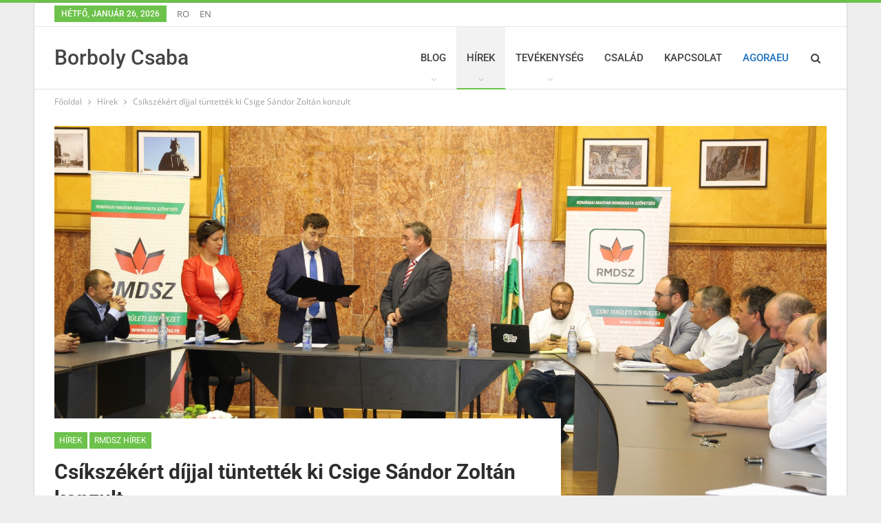

--- FILE ---
content_type: text/html; charset=UTF-8
request_url: https://www.borbolycsaba.ro/csikszekert-dijjal-tuntettek-ki-csige-sandor-zoltan-konzult/
body_size: 19878
content:
	<!DOCTYPE html>
		<!--[if IE 8]>
	<html class="ie ie8" lang="hu"> <![endif]-->
	<!--[if IE 9]>
	<html class="ie ie9" lang="hu"> <![endif]-->
	<!--[if gt IE 9]><!-->
<html lang="hu"> <!--<![endif]-->
	<head>
		<meta name="google-site-verification" content="UwrAJDO-Jkg39iByGu0gGrWSGREknggbt7_xCLQALVw" />

<meta name="p:domain_verify" content="bc1428a8b599709c18cc065ae2b5d74b"/>
<!-- Meta Pixel Code -->
<script>
!function(f,b,e,v,n,t,s)
{if(f.fbq)return;n=f.fbq=function(){n.callMethod?
n.callMethod.apply(n,arguments):n.queue.push(arguments)};
if(!f._fbq)f._fbq=n;n.push=n;n.loaded=!0;n.version='2.0';
n.queue=[];t=b.createElement(e);t.async=!0;
t.src=v;s=b.getElementsByTagName(e)[0];
s.parentNode.insertBefore(t,s)}(window, document,'script',
'https://connect.facebook.net/en_US/fbevents.js');
fbq('init', '493342828056634');
fbq('track', 'PageView');
</script>
<noscript><img height="1" width="1" style="display:none"
src="https://www.facebook.com/tr?id=493342828056634&ev=PageView&noscript=1"
/></noscript>
<!-- End Meta Pixel Code -->		<meta charset="UTF-8">
		<meta http-equiv="X-UA-Compatible" content="IE=edge">
		<meta name="viewport" content="width=device-width, initial-scale=1.0">
		<link rel="pingback" href="https://www.borbolycsaba.ro/xmlrpc.php"/>

		<title>Csíkszékért díjjal tüntették ki Csige Sándor Zoltán konzult &#8211; Borboly Csaba</title>
		    <!-- PVC Template -->
    <script type="text/template" id="pvc-stats-view-template">
    <i class="pvc-stats-icon medium" aria-hidden="true"><svg aria-hidden="true" focusable="false" data-prefix="far" data-icon="chart-bar" role="img" xmlns="http://www.w3.org/2000/svg" viewBox="0 0 512 512" class="svg-inline--fa fa-chart-bar fa-w-16 fa-2x"><path fill="currentColor" d="M396.8 352h22.4c6.4 0 12.8-6.4 12.8-12.8V108.8c0-6.4-6.4-12.8-12.8-12.8h-22.4c-6.4 0-12.8 6.4-12.8 12.8v230.4c0 6.4 6.4 12.8 12.8 12.8zm-192 0h22.4c6.4 0 12.8-6.4 12.8-12.8V140.8c0-6.4-6.4-12.8-12.8-12.8h-22.4c-6.4 0-12.8 6.4-12.8 12.8v198.4c0 6.4 6.4 12.8 12.8 12.8zm96 0h22.4c6.4 0 12.8-6.4 12.8-12.8V204.8c0-6.4-6.4-12.8-12.8-12.8h-22.4c-6.4 0-12.8 6.4-12.8 12.8v134.4c0 6.4 6.4 12.8 12.8 12.8zM496 400H48V80c0-8.84-7.16-16-16-16H16C7.16 64 0 71.16 0 80v336c0 17.67 14.33 32 32 32h464c8.84 0 16-7.16 16-16v-16c0-8.84-7.16-16-16-16zm-387.2-48h22.4c6.4 0 12.8-6.4 12.8-12.8v-70.4c0-6.4-6.4-12.8-12.8-12.8h-22.4c-6.4 0-12.8 6.4-12.8 12.8v70.4c0 6.4 6.4 12.8 12.8 12.8z" class=""></path></svg></i>
	 <%= total_view %> total views	<% if ( today_view > 0 ) { %>
		<span class="views_today">,  <%= today_view %> views today</span>
	<% } %>
	</span>
	</script>
		    
	  <meta name='robots' content='max-image-preview:large' />
	<style>img:is([sizes="auto" i], [sizes^="auto," i]) { contain-intrinsic-size: 3000px 1500px }</style>
	
<!-- Better Open Graph, Schema.org & Twitter Integration -->
<meta property="og:locale" content="hu_hu"/>
<meta property="og:site_name" content="Borboly Csaba"/>
<meta property="og:url" content="https://www.borbolycsaba.ro/csikszekert-dijjal-tuntettek-ki-csige-sandor-zoltan-konzult/"/>
<meta property="og:title" content="Csíkszékért díjjal tüntették ki Csige Sándor Zoltán konzult"/>
<meta property="og:image" content="https://www.borbolycsaba.ro/wp-content/uploads/2018/04/CsikszekertDij_CsigeSandornak_20180425_3-1024x683.jpg"/>
<meta property="article:section" content="Hírek"/>
<meta property="article:section" content="Rmdsz hírek"/>
<meta property="article:tag" content="RMDSZ Csíki Területi Szervezete"/>
<meta property="og:description" content="A nyugdíjba távozó Csige Sándor Zoltánt, Magyarország Csíkszeredai Főkonzulátusának vezető konzulját Csíkszékért díjjal tüntette ki Borboly Csaba, az RMDSZ Csíki Területi Szervezetének elnöke a Területi Küldöttek Tanácsa április 25-i ülésén. Az elnök"/>
<meta property="og:type" content="article"/>
<meta name="twitter:card" content="summary"/>
<meta name="twitter:url" content="https://www.borbolycsaba.ro/csikszekert-dijjal-tuntettek-ki-csige-sandor-zoltan-konzult/"/>
<meta name="twitter:title" content="Csíkszékért díjjal tüntették ki Csige Sándor Zoltán konzult"/>
<meta name="twitter:description" content="A nyugdíjba távozó Csige Sándor Zoltánt, Magyarország Csíkszeredai Főkonzulátusának vezető konzulját Csíkszékért díjjal tüntette ki Borboly Csaba, az RMDSZ Csíki Területi Szervezetének elnöke a Területi Küldöttek Tanácsa április 25-i ülésén. Az elnök"/>
<meta name="twitter:image" content="https://www.borbolycsaba.ro/wp-content/uploads/2018/04/CsikszekertDij_CsigeSandornak_20180425_3-1024x683.jpg"/>
<!-- / Better Open Graph, Schema.org & Twitter Integration. -->
<link rel='dns-prefetch' href='//fonts.googleapis.com' />
<link rel="alternate" type="application/rss+xml" title="Borboly Csaba &raquo; hírcsatorna" href="https://www.borbolycsaba.ro/feed/" />
<link rel="alternate" type="application/rss+xml" title="Borboly Csaba &raquo; hozzászólás hírcsatorna" href="https://www.borbolycsaba.ro/comments/feed/" />
<link rel="alternate" type="application/rss+xml" title="Borboly Csaba &raquo; Csíkszékért díjjal tüntették ki Csige Sándor Zoltán konzult hozzászólás hírcsatorna" href="https://www.borbolycsaba.ro/csikszekert-dijjal-tuntettek-ki-csige-sandor-zoltan-konzult/feed/" />
<script type="text/javascript">
/* <![CDATA[ */
window._wpemojiSettings = {"baseUrl":"https:\/\/s.w.org\/images\/core\/emoji\/16.0.1\/72x72\/","ext":".png","svgUrl":"https:\/\/s.w.org\/images\/core\/emoji\/16.0.1\/svg\/","svgExt":".svg","source":{"concatemoji":"https:\/\/www.borbolycsaba.ro\/wp-includes\/js\/wp-emoji-release.min.js?ver=6.8.3"}};
/*! This file is auto-generated */
!function(s,n){var o,i,e;function c(e){try{var t={supportTests:e,timestamp:(new Date).valueOf()};sessionStorage.setItem(o,JSON.stringify(t))}catch(e){}}function p(e,t,n){e.clearRect(0,0,e.canvas.width,e.canvas.height),e.fillText(t,0,0);var t=new Uint32Array(e.getImageData(0,0,e.canvas.width,e.canvas.height).data),a=(e.clearRect(0,0,e.canvas.width,e.canvas.height),e.fillText(n,0,0),new Uint32Array(e.getImageData(0,0,e.canvas.width,e.canvas.height).data));return t.every(function(e,t){return e===a[t]})}function u(e,t){e.clearRect(0,0,e.canvas.width,e.canvas.height),e.fillText(t,0,0);for(var n=e.getImageData(16,16,1,1),a=0;a<n.data.length;a++)if(0!==n.data[a])return!1;return!0}function f(e,t,n,a){switch(t){case"flag":return n(e,"\ud83c\udff3\ufe0f\u200d\u26a7\ufe0f","\ud83c\udff3\ufe0f\u200b\u26a7\ufe0f")?!1:!n(e,"\ud83c\udde8\ud83c\uddf6","\ud83c\udde8\u200b\ud83c\uddf6")&&!n(e,"\ud83c\udff4\udb40\udc67\udb40\udc62\udb40\udc65\udb40\udc6e\udb40\udc67\udb40\udc7f","\ud83c\udff4\u200b\udb40\udc67\u200b\udb40\udc62\u200b\udb40\udc65\u200b\udb40\udc6e\u200b\udb40\udc67\u200b\udb40\udc7f");case"emoji":return!a(e,"\ud83e\udedf")}return!1}function g(e,t,n,a){var r="undefined"!=typeof WorkerGlobalScope&&self instanceof WorkerGlobalScope?new OffscreenCanvas(300,150):s.createElement("canvas"),o=r.getContext("2d",{willReadFrequently:!0}),i=(o.textBaseline="top",o.font="600 32px Arial",{});return e.forEach(function(e){i[e]=t(o,e,n,a)}),i}function t(e){var t=s.createElement("script");t.src=e,t.defer=!0,s.head.appendChild(t)}"undefined"!=typeof Promise&&(o="wpEmojiSettingsSupports",i=["flag","emoji"],n.supports={everything:!0,everythingExceptFlag:!0},e=new Promise(function(e){s.addEventListener("DOMContentLoaded",e,{once:!0})}),new Promise(function(t){var n=function(){try{var e=JSON.parse(sessionStorage.getItem(o));if("object"==typeof e&&"number"==typeof e.timestamp&&(new Date).valueOf()<e.timestamp+604800&&"object"==typeof e.supportTests)return e.supportTests}catch(e){}return null}();if(!n){if("undefined"!=typeof Worker&&"undefined"!=typeof OffscreenCanvas&&"undefined"!=typeof URL&&URL.createObjectURL&&"undefined"!=typeof Blob)try{var e="postMessage("+g.toString()+"("+[JSON.stringify(i),f.toString(),p.toString(),u.toString()].join(",")+"));",a=new Blob([e],{type:"text/javascript"}),r=new Worker(URL.createObjectURL(a),{name:"wpTestEmojiSupports"});return void(r.onmessage=function(e){c(n=e.data),r.terminate(),t(n)})}catch(e){}c(n=g(i,f,p,u))}t(n)}).then(function(e){for(var t in e)n.supports[t]=e[t],n.supports.everything=n.supports.everything&&n.supports[t],"flag"!==t&&(n.supports.everythingExceptFlag=n.supports.everythingExceptFlag&&n.supports[t]);n.supports.everythingExceptFlag=n.supports.everythingExceptFlag&&!n.supports.flag,n.DOMReady=!1,n.readyCallback=function(){n.DOMReady=!0}}).then(function(){return e}).then(function(){var e;n.supports.everything||(n.readyCallback(),(e=n.source||{}).concatemoji?t(e.concatemoji):e.wpemoji&&e.twemoji&&(t(e.twemoji),t(e.wpemoji)))}))}((window,document),window._wpemojiSettings);
/* ]]> */
</script>

<style id='wp-emoji-styles-inline-css' type='text/css'>

	img.wp-smiley, img.emoji {
		display: inline !important;
		border: none !important;
		box-shadow: none !important;
		height: 1em !important;
		width: 1em !important;
		margin: 0 0.07em !important;
		vertical-align: -0.1em !important;
		background: none !important;
		padding: 0 !important;
	}
</style>
<link rel='stylesheet' id='wp-block-library-css' href='https://www.borbolycsaba.ro/wp-includes/css/dist/block-library/style.min.css?ver=6.8.3' type='text/css' media='all' />
<style id='classic-theme-styles-inline-css' type='text/css'>
/*! This file is auto-generated */
.wp-block-button__link{color:#fff;background-color:#32373c;border-radius:9999px;box-shadow:none;text-decoration:none;padding:calc(.667em + 2px) calc(1.333em + 2px);font-size:1.125em}.wp-block-file__button{background:#32373c;color:#fff;text-decoration:none}
</style>
<style id='boldblocks-youtube-block-style-inline-css' type='text/css'>
.wp-block-boldblocks-youtube-block .visually-hidden{clip:rect(0 0 0 0);-webkit-clip-path:inset(50%);clip-path:inset(50%);height:1px;overflow:hidden;position:absolute;white-space:nowrap;width:1px}.wp-block-boldblocks-youtube-block .yb-player{background-color:#000;background-position:50%;background-size:cover;contain:content;cursor:pointer;display:block;position:relative}.wp-block-boldblocks-youtube-block .yb-player:after{content:"";display:block;padding-bottom:var(--byeb--aspect-ratio,56.25%)}.wp-block-boldblocks-youtube-block .yb-player>iframe{border:0;height:100%;left:0;position:absolute;top:0;width:100%;z-index:1}.wp-block-boldblocks-youtube-block .yb-player.is-activated{cursor:unset}.wp-block-boldblocks-youtube-block .yb-player.is-activated>.yb-btn-play{display:none;opacity:0;pointer-events:none}.wp-block-boldblocks-youtube-block .yb-btn-play{all:unset;background-color:transparent;background-image:url("data:image/svg+xml;utf8,<svg xmlns=\"http://www.w3.org/2000/svg\" viewBox=\"0 0 68 48\"><path d=\"M66.52 7.74c-.78-2.93-2.49-5.41-5.42-6.19C55.79.13 34 0 34 0S12.21.13 6.9 1.55c-2.93.78-4.63 3.26-5.42 6.19C.06 13.05 0 24 0 24s.06 10.95 1.48 16.26c.78 2.93 2.49 5.41 5.42 6.19C12.21 47.87 34 48 34 48s21.79-.13 27.1-1.55c2.93-.78 4.64-3.26 5.42-6.19C67.94 34.95 68 24 68 24s-.06-10.95-1.48-16.26z\" fill=\"red\"/><path d=\"M45 24 27 14v20\" fill=\"white\"/></svg>");border:none;cursor:pointer;display:block;filter:grayscale(100%);height:48px;left:50%;margin:0;position:absolute;top:50%;transform:translate3d(-50%,-50%,0);transition:filter .1s cubic-bezier(0,0,.2,1);width:68px;z-index:1}.wp-block-boldblocks-youtube-block .yb-btn-play:focus,.wp-block-boldblocks-youtube-block .yb-player:hover>.yb-btn-play{filter:none}.wp-block-boldblocks-youtube-block figcaption{margin-bottom:1em;margin-top:.5em}

</style>
<style id='global-styles-inline-css' type='text/css'>
:root{--wp--preset--aspect-ratio--square: 1;--wp--preset--aspect-ratio--4-3: 4/3;--wp--preset--aspect-ratio--3-4: 3/4;--wp--preset--aspect-ratio--3-2: 3/2;--wp--preset--aspect-ratio--2-3: 2/3;--wp--preset--aspect-ratio--16-9: 16/9;--wp--preset--aspect-ratio--9-16: 9/16;--wp--preset--color--black: #000000;--wp--preset--color--cyan-bluish-gray: #abb8c3;--wp--preset--color--white: #ffffff;--wp--preset--color--pale-pink: #f78da7;--wp--preset--color--vivid-red: #cf2e2e;--wp--preset--color--luminous-vivid-orange: #ff6900;--wp--preset--color--luminous-vivid-amber: #fcb900;--wp--preset--color--light-green-cyan: #7bdcb5;--wp--preset--color--vivid-green-cyan: #00d084;--wp--preset--color--pale-cyan-blue: #8ed1fc;--wp--preset--color--vivid-cyan-blue: #0693e3;--wp--preset--color--vivid-purple: #9b51e0;--wp--preset--gradient--vivid-cyan-blue-to-vivid-purple: linear-gradient(135deg,rgba(6,147,227,1) 0%,rgb(155,81,224) 100%);--wp--preset--gradient--light-green-cyan-to-vivid-green-cyan: linear-gradient(135deg,rgb(122,220,180) 0%,rgb(0,208,130) 100%);--wp--preset--gradient--luminous-vivid-amber-to-luminous-vivid-orange: linear-gradient(135deg,rgba(252,185,0,1) 0%,rgba(255,105,0,1) 100%);--wp--preset--gradient--luminous-vivid-orange-to-vivid-red: linear-gradient(135deg,rgba(255,105,0,1) 0%,rgb(207,46,46) 100%);--wp--preset--gradient--very-light-gray-to-cyan-bluish-gray: linear-gradient(135deg,rgb(238,238,238) 0%,rgb(169,184,195) 100%);--wp--preset--gradient--cool-to-warm-spectrum: linear-gradient(135deg,rgb(74,234,220) 0%,rgb(151,120,209) 20%,rgb(207,42,186) 40%,rgb(238,44,130) 60%,rgb(251,105,98) 80%,rgb(254,248,76) 100%);--wp--preset--gradient--blush-light-purple: linear-gradient(135deg,rgb(255,206,236) 0%,rgb(152,150,240) 100%);--wp--preset--gradient--blush-bordeaux: linear-gradient(135deg,rgb(254,205,165) 0%,rgb(254,45,45) 50%,rgb(107,0,62) 100%);--wp--preset--gradient--luminous-dusk: linear-gradient(135deg,rgb(255,203,112) 0%,rgb(199,81,192) 50%,rgb(65,88,208) 100%);--wp--preset--gradient--pale-ocean: linear-gradient(135deg,rgb(255,245,203) 0%,rgb(182,227,212) 50%,rgb(51,167,181) 100%);--wp--preset--gradient--electric-grass: linear-gradient(135deg,rgb(202,248,128) 0%,rgb(113,206,126) 100%);--wp--preset--gradient--midnight: linear-gradient(135deg,rgb(2,3,129) 0%,rgb(40,116,252) 100%);--wp--preset--font-size--small: 13px;--wp--preset--font-size--medium: 20px;--wp--preset--font-size--large: 36px;--wp--preset--font-size--x-large: 42px;--wp--preset--spacing--20: 0.44rem;--wp--preset--spacing--30: 0.67rem;--wp--preset--spacing--40: 1rem;--wp--preset--spacing--50: 1.5rem;--wp--preset--spacing--60: 2.25rem;--wp--preset--spacing--70: 3.38rem;--wp--preset--spacing--80: 5.06rem;--wp--preset--shadow--natural: 6px 6px 9px rgba(0, 0, 0, 0.2);--wp--preset--shadow--deep: 12px 12px 50px rgba(0, 0, 0, 0.4);--wp--preset--shadow--sharp: 6px 6px 0px rgba(0, 0, 0, 0.2);--wp--preset--shadow--outlined: 6px 6px 0px -3px rgba(255, 255, 255, 1), 6px 6px rgba(0, 0, 0, 1);--wp--preset--shadow--crisp: 6px 6px 0px rgba(0, 0, 0, 1);}:where(.is-layout-flex){gap: 0.5em;}:where(.is-layout-grid){gap: 0.5em;}body .is-layout-flex{display: flex;}.is-layout-flex{flex-wrap: wrap;align-items: center;}.is-layout-flex > :is(*, div){margin: 0;}body .is-layout-grid{display: grid;}.is-layout-grid > :is(*, div){margin: 0;}:where(.wp-block-columns.is-layout-flex){gap: 2em;}:where(.wp-block-columns.is-layout-grid){gap: 2em;}:where(.wp-block-post-template.is-layout-flex){gap: 1.25em;}:where(.wp-block-post-template.is-layout-grid){gap: 1.25em;}.has-black-color{color: var(--wp--preset--color--black) !important;}.has-cyan-bluish-gray-color{color: var(--wp--preset--color--cyan-bluish-gray) !important;}.has-white-color{color: var(--wp--preset--color--white) !important;}.has-pale-pink-color{color: var(--wp--preset--color--pale-pink) !important;}.has-vivid-red-color{color: var(--wp--preset--color--vivid-red) !important;}.has-luminous-vivid-orange-color{color: var(--wp--preset--color--luminous-vivid-orange) !important;}.has-luminous-vivid-amber-color{color: var(--wp--preset--color--luminous-vivid-amber) !important;}.has-light-green-cyan-color{color: var(--wp--preset--color--light-green-cyan) !important;}.has-vivid-green-cyan-color{color: var(--wp--preset--color--vivid-green-cyan) !important;}.has-pale-cyan-blue-color{color: var(--wp--preset--color--pale-cyan-blue) !important;}.has-vivid-cyan-blue-color{color: var(--wp--preset--color--vivid-cyan-blue) !important;}.has-vivid-purple-color{color: var(--wp--preset--color--vivid-purple) !important;}.has-black-background-color{background-color: var(--wp--preset--color--black) !important;}.has-cyan-bluish-gray-background-color{background-color: var(--wp--preset--color--cyan-bluish-gray) !important;}.has-white-background-color{background-color: var(--wp--preset--color--white) !important;}.has-pale-pink-background-color{background-color: var(--wp--preset--color--pale-pink) !important;}.has-vivid-red-background-color{background-color: var(--wp--preset--color--vivid-red) !important;}.has-luminous-vivid-orange-background-color{background-color: var(--wp--preset--color--luminous-vivid-orange) !important;}.has-luminous-vivid-amber-background-color{background-color: var(--wp--preset--color--luminous-vivid-amber) !important;}.has-light-green-cyan-background-color{background-color: var(--wp--preset--color--light-green-cyan) !important;}.has-vivid-green-cyan-background-color{background-color: var(--wp--preset--color--vivid-green-cyan) !important;}.has-pale-cyan-blue-background-color{background-color: var(--wp--preset--color--pale-cyan-blue) !important;}.has-vivid-cyan-blue-background-color{background-color: var(--wp--preset--color--vivid-cyan-blue) !important;}.has-vivid-purple-background-color{background-color: var(--wp--preset--color--vivid-purple) !important;}.has-black-border-color{border-color: var(--wp--preset--color--black) !important;}.has-cyan-bluish-gray-border-color{border-color: var(--wp--preset--color--cyan-bluish-gray) !important;}.has-white-border-color{border-color: var(--wp--preset--color--white) !important;}.has-pale-pink-border-color{border-color: var(--wp--preset--color--pale-pink) !important;}.has-vivid-red-border-color{border-color: var(--wp--preset--color--vivid-red) !important;}.has-luminous-vivid-orange-border-color{border-color: var(--wp--preset--color--luminous-vivid-orange) !important;}.has-luminous-vivid-amber-border-color{border-color: var(--wp--preset--color--luminous-vivid-amber) !important;}.has-light-green-cyan-border-color{border-color: var(--wp--preset--color--light-green-cyan) !important;}.has-vivid-green-cyan-border-color{border-color: var(--wp--preset--color--vivid-green-cyan) !important;}.has-pale-cyan-blue-border-color{border-color: var(--wp--preset--color--pale-cyan-blue) !important;}.has-vivid-cyan-blue-border-color{border-color: var(--wp--preset--color--vivid-cyan-blue) !important;}.has-vivid-purple-border-color{border-color: var(--wp--preset--color--vivid-purple) !important;}.has-vivid-cyan-blue-to-vivid-purple-gradient-background{background: var(--wp--preset--gradient--vivid-cyan-blue-to-vivid-purple) !important;}.has-light-green-cyan-to-vivid-green-cyan-gradient-background{background: var(--wp--preset--gradient--light-green-cyan-to-vivid-green-cyan) !important;}.has-luminous-vivid-amber-to-luminous-vivid-orange-gradient-background{background: var(--wp--preset--gradient--luminous-vivid-amber-to-luminous-vivid-orange) !important;}.has-luminous-vivid-orange-to-vivid-red-gradient-background{background: var(--wp--preset--gradient--luminous-vivid-orange-to-vivid-red) !important;}.has-very-light-gray-to-cyan-bluish-gray-gradient-background{background: var(--wp--preset--gradient--very-light-gray-to-cyan-bluish-gray) !important;}.has-cool-to-warm-spectrum-gradient-background{background: var(--wp--preset--gradient--cool-to-warm-spectrum) !important;}.has-blush-light-purple-gradient-background{background: var(--wp--preset--gradient--blush-light-purple) !important;}.has-blush-bordeaux-gradient-background{background: var(--wp--preset--gradient--blush-bordeaux) !important;}.has-luminous-dusk-gradient-background{background: var(--wp--preset--gradient--luminous-dusk) !important;}.has-pale-ocean-gradient-background{background: var(--wp--preset--gradient--pale-ocean) !important;}.has-electric-grass-gradient-background{background: var(--wp--preset--gradient--electric-grass) !important;}.has-midnight-gradient-background{background: var(--wp--preset--gradient--midnight) !important;}.has-small-font-size{font-size: var(--wp--preset--font-size--small) !important;}.has-medium-font-size{font-size: var(--wp--preset--font-size--medium) !important;}.has-large-font-size{font-size: var(--wp--preset--font-size--large) !important;}.has-x-large-font-size{font-size: var(--wp--preset--font-size--x-large) !important;}
:where(.wp-block-post-template.is-layout-flex){gap: 1.25em;}:where(.wp-block-post-template.is-layout-grid){gap: 1.25em;}
:where(.wp-block-columns.is-layout-flex){gap: 2em;}:where(.wp-block-columns.is-layout-grid){gap: 2em;}
:root :where(.wp-block-pullquote){font-size: 1.5em;line-height: 1.6;}
</style>
<link rel='stylesheet' id='contact-form-7-css' href='https://www.borbolycsaba.ro/wp-content/plugins/contact-form-7/includes/css/styles.css?ver=6.1.4' type='text/css' media='all' />
<link rel='stylesheet' id='a3-pvc-style-css' href='https://www.borbolycsaba.ro/wp-content/plugins/page-views-count/assets/css/style.min.css?ver=2.8.7' type='text/css' media='all' />
<link rel='stylesheet' id='wp-lightbox-2.min.css-css' href='https://www.borbolycsaba.ro/wp-content/plugins/wp-lightbox-2/styles/lightbox.min.css?ver=1.3.4' type='text/css' media='all' />
<link rel='stylesheet' id='wp-pagenavi-css' href='https://www.borbolycsaba.ro/wp-content/plugins/wp-pagenavi/pagenavi-css.css?ver=2.70' type='text/css' media='all' />
<link rel='stylesheet' id='a3pvc-css' href='//www.borbolycsaba.ro/wp-content/uploads/sass/pvc.min.css?ver=1581759787' type='text/css' media='all' />
<style type="text/css">@font-face {font-family:Open Sans;font-style:normal;font-weight:400;src:url(/cf-fonts/s/open-sans/5.0.20/hebrew/400/normal.woff2);unicode-range:U+0590-05FF,U+200C-2010,U+20AA,U+25CC,U+FB1D-FB4F;font-display:swap;}@font-face {font-family:Open Sans;font-style:normal;font-weight:400;src:url(/cf-fonts/s/open-sans/5.0.20/cyrillic-ext/400/normal.woff2);unicode-range:U+0460-052F,U+1C80-1C88,U+20B4,U+2DE0-2DFF,U+A640-A69F,U+FE2E-FE2F;font-display:swap;}@font-face {font-family:Open Sans;font-style:normal;font-weight:400;src:url(/cf-fonts/s/open-sans/5.0.20/vietnamese/400/normal.woff2);unicode-range:U+0102-0103,U+0110-0111,U+0128-0129,U+0168-0169,U+01A0-01A1,U+01AF-01B0,U+0300-0301,U+0303-0304,U+0308-0309,U+0323,U+0329,U+1EA0-1EF9,U+20AB;font-display:swap;}@font-face {font-family:Open Sans;font-style:normal;font-weight:400;src:url(/cf-fonts/s/open-sans/5.0.20/latin/400/normal.woff2);unicode-range:U+0000-00FF,U+0131,U+0152-0153,U+02BB-02BC,U+02C6,U+02DA,U+02DC,U+0304,U+0308,U+0329,U+2000-206F,U+2074,U+20AC,U+2122,U+2191,U+2193,U+2212,U+2215,U+FEFF,U+FFFD;font-display:swap;}@font-face {font-family:Open Sans;font-style:normal;font-weight:400;src:url(/cf-fonts/s/open-sans/5.0.20/greek-ext/400/normal.woff2);unicode-range:U+1F00-1FFF;font-display:swap;}@font-face {font-family:Open Sans;font-style:normal;font-weight:400;src:url(/cf-fonts/s/open-sans/5.0.20/cyrillic/400/normal.woff2);unicode-range:U+0301,U+0400-045F,U+0490-0491,U+04B0-04B1,U+2116;font-display:swap;}@font-face {font-family:Open Sans;font-style:normal;font-weight:400;src:url(/cf-fonts/s/open-sans/5.0.20/latin-ext/400/normal.woff2);unicode-range:U+0100-02AF,U+0304,U+0308,U+0329,U+1E00-1E9F,U+1EF2-1EFF,U+2020,U+20A0-20AB,U+20AD-20CF,U+2113,U+2C60-2C7F,U+A720-A7FF;font-display:swap;}@font-face {font-family:Open Sans;font-style:normal;font-weight:400;src:url(/cf-fonts/s/open-sans/5.0.20/greek/400/normal.woff2);unicode-range:U+0370-03FF;font-display:swap;}@font-face {font-family:Open Sans;font-style:normal;font-weight:600;src:url(/cf-fonts/s/open-sans/5.0.20/cyrillic/600/normal.woff2);unicode-range:U+0301,U+0400-045F,U+0490-0491,U+04B0-04B1,U+2116;font-display:swap;}@font-face {font-family:Open Sans;font-style:normal;font-weight:600;src:url(/cf-fonts/s/open-sans/5.0.20/cyrillic-ext/600/normal.woff2);unicode-range:U+0460-052F,U+1C80-1C88,U+20B4,U+2DE0-2DFF,U+A640-A69F,U+FE2E-FE2F;font-display:swap;}@font-face {font-family:Open Sans;font-style:normal;font-weight:600;src:url(/cf-fonts/s/open-sans/5.0.20/greek/600/normal.woff2);unicode-range:U+0370-03FF;font-display:swap;}@font-face {font-family:Open Sans;font-style:normal;font-weight:600;src:url(/cf-fonts/s/open-sans/5.0.20/hebrew/600/normal.woff2);unicode-range:U+0590-05FF,U+200C-2010,U+20AA,U+25CC,U+FB1D-FB4F;font-display:swap;}@font-face {font-family:Open Sans;font-style:normal;font-weight:600;src:url(/cf-fonts/s/open-sans/5.0.20/latin-ext/600/normal.woff2);unicode-range:U+0100-02AF,U+0304,U+0308,U+0329,U+1E00-1E9F,U+1EF2-1EFF,U+2020,U+20A0-20AB,U+20AD-20CF,U+2113,U+2C60-2C7F,U+A720-A7FF;font-display:swap;}@font-face {font-family:Open Sans;font-style:normal;font-weight:600;src:url(/cf-fonts/s/open-sans/5.0.20/latin/600/normal.woff2);unicode-range:U+0000-00FF,U+0131,U+0152-0153,U+02BB-02BC,U+02C6,U+02DA,U+02DC,U+0304,U+0308,U+0329,U+2000-206F,U+2074,U+20AC,U+2122,U+2191,U+2193,U+2212,U+2215,U+FEFF,U+FFFD;font-display:swap;}@font-face {font-family:Open Sans;font-style:normal;font-weight:600;src:url(/cf-fonts/s/open-sans/5.0.20/greek-ext/600/normal.woff2);unicode-range:U+1F00-1FFF;font-display:swap;}@font-face {font-family:Open Sans;font-style:normal;font-weight:600;src:url(/cf-fonts/s/open-sans/5.0.20/vietnamese/600/normal.woff2);unicode-range:U+0102-0103,U+0110-0111,U+0128-0129,U+0168-0169,U+01A0-01A1,U+01AF-01B0,U+0300-0301,U+0303-0304,U+0308-0309,U+0323,U+0329,U+1EA0-1EF9,U+20AB;font-display:swap;}@font-face {font-family:Roboto;font-style:normal;font-weight:400;src:url(/cf-fonts/s/roboto/5.0.11/vietnamese/400/normal.woff2);unicode-range:U+0102-0103,U+0110-0111,U+0128-0129,U+0168-0169,U+01A0-01A1,U+01AF-01B0,U+0300-0301,U+0303-0304,U+0308-0309,U+0323,U+0329,U+1EA0-1EF9,U+20AB;font-display:swap;}@font-face {font-family:Roboto;font-style:normal;font-weight:400;src:url(/cf-fonts/s/roboto/5.0.11/cyrillic/400/normal.woff2);unicode-range:U+0301,U+0400-045F,U+0490-0491,U+04B0-04B1,U+2116;font-display:swap;}@font-face {font-family:Roboto;font-style:normal;font-weight:400;src:url(/cf-fonts/s/roboto/5.0.11/greek-ext/400/normal.woff2);unicode-range:U+1F00-1FFF;font-display:swap;}@font-face {font-family:Roboto;font-style:normal;font-weight:400;src:url(/cf-fonts/s/roboto/5.0.11/latin/400/normal.woff2);unicode-range:U+0000-00FF,U+0131,U+0152-0153,U+02BB-02BC,U+02C6,U+02DA,U+02DC,U+0304,U+0308,U+0329,U+2000-206F,U+2074,U+20AC,U+2122,U+2191,U+2193,U+2212,U+2215,U+FEFF,U+FFFD;font-display:swap;}@font-face {font-family:Roboto;font-style:normal;font-weight:400;src:url(/cf-fonts/s/roboto/5.0.11/cyrillic-ext/400/normal.woff2);unicode-range:U+0460-052F,U+1C80-1C88,U+20B4,U+2DE0-2DFF,U+A640-A69F,U+FE2E-FE2F;font-display:swap;}@font-face {font-family:Roboto;font-style:normal;font-weight:400;src:url(/cf-fonts/s/roboto/5.0.11/greek/400/normal.woff2);unicode-range:U+0370-03FF;font-display:swap;}@font-face {font-family:Roboto;font-style:normal;font-weight:400;src:url(/cf-fonts/s/roboto/5.0.11/latin-ext/400/normal.woff2);unicode-range:U+0100-02AF,U+0304,U+0308,U+0329,U+1E00-1E9F,U+1EF2-1EFF,U+2020,U+20A0-20AB,U+20AD-20CF,U+2113,U+2C60-2C7F,U+A720-A7FF;font-display:swap;}@font-face {font-family:Roboto;font-style:normal;font-weight:500;src:url(/cf-fonts/s/roboto/5.0.11/greek-ext/500/normal.woff2);unicode-range:U+1F00-1FFF;font-display:swap;}@font-face {font-family:Roboto;font-style:normal;font-weight:500;src:url(/cf-fonts/s/roboto/5.0.11/cyrillic/500/normal.woff2);unicode-range:U+0301,U+0400-045F,U+0490-0491,U+04B0-04B1,U+2116;font-display:swap;}@font-face {font-family:Roboto;font-style:normal;font-weight:500;src:url(/cf-fonts/s/roboto/5.0.11/cyrillic-ext/500/normal.woff2);unicode-range:U+0460-052F,U+1C80-1C88,U+20B4,U+2DE0-2DFF,U+A640-A69F,U+FE2E-FE2F;font-display:swap;}@font-face {font-family:Roboto;font-style:normal;font-weight:500;src:url(/cf-fonts/s/roboto/5.0.11/latin/500/normal.woff2);unicode-range:U+0000-00FF,U+0131,U+0152-0153,U+02BB-02BC,U+02C6,U+02DA,U+02DC,U+0304,U+0308,U+0329,U+2000-206F,U+2074,U+20AC,U+2122,U+2191,U+2193,U+2212,U+2215,U+FEFF,U+FFFD;font-display:swap;}@font-face {font-family:Roboto;font-style:normal;font-weight:500;src:url(/cf-fonts/s/roboto/5.0.11/vietnamese/500/normal.woff2);unicode-range:U+0102-0103,U+0110-0111,U+0128-0129,U+0168-0169,U+01A0-01A1,U+01AF-01B0,U+0300-0301,U+0303-0304,U+0308-0309,U+0323,U+0329,U+1EA0-1EF9,U+20AB;font-display:swap;}@font-face {font-family:Roboto;font-style:normal;font-weight:500;src:url(/cf-fonts/s/roboto/5.0.11/greek/500/normal.woff2);unicode-range:U+0370-03FF;font-display:swap;}@font-face {font-family:Roboto;font-style:normal;font-weight:500;src:url(/cf-fonts/s/roboto/5.0.11/latin-ext/500/normal.woff2);unicode-range:U+0100-02AF,U+0304,U+0308,U+0329,U+1E00-1E9F,U+1EF2-1EFF,U+2020,U+20A0-20AB,U+20AD-20CF,U+2113,U+2C60-2C7F,U+A720-A7FF;font-display:swap;}@font-face {font-family:Roboto;font-style:normal;font-weight:700;src:url(/cf-fonts/s/roboto/5.0.11/latin-ext/700/normal.woff2);unicode-range:U+0100-02AF,U+0304,U+0308,U+0329,U+1E00-1E9F,U+1EF2-1EFF,U+2020,U+20A0-20AB,U+20AD-20CF,U+2113,U+2C60-2C7F,U+A720-A7FF;font-display:swap;}@font-face {font-family:Roboto;font-style:normal;font-weight:700;src:url(/cf-fonts/s/roboto/5.0.11/vietnamese/700/normal.woff2);unicode-range:U+0102-0103,U+0110-0111,U+0128-0129,U+0168-0169,U+01A0-01A1,U+01AF-01B0,U+0300-0301,U+0303-0304,U+0308-0309,U+0323,U+0329,U+1EA0-1EF9,U+20AB;font-display:swap;}@font-face {font-family:Roboto;font-style:normal;font-weight:700;src:url(/cf-fonts/s/roboto/5.0.11/cyrillic-ext/700/normal.woff2);unicode-range:U+0460-052F,U+1C80-1C88,U+20B4,U+2DE0-2DFF,U+A640-A69F,U+FE2E-FE2F;font-display:swap;}@font-face {font-family:Roboto;font-style:normal;font-weight:700;src:url(/cf-fonts/s/roboto/5.0.11/greek/700/normal.woff2);unicode-range:U+0370-03FF;font-display:swap;}@font-face {font-family:Roboto;font-style:normal;font-weight:700;src:url(/cf-fonts/s/roboto/5.0.11/latin/700/normal.woff2);unicode-range:U+0000-00FF,U+0131,U+0152-0153,U+02BB-02BC,U+02C6,U+02DA,U+02DC,U+0304,U+0308,U+0329,U+2000-206F,U+2074,U+20AC,U+2122,U+2191,U+2193,U+2212,U+2215,U+FEFF,U+FFFD;font-display:swap;}@font-face {font-family:Roboto;font-style:normal;font-weight:700;src:url(/cf-fonts/s/roboto/5.0.11/cyrillic/700/normal.woff2);unicode-range:U+0301,U+0400-045F,U+0490-0491,U+04B0-04B1,U+2116;font-display:swap;}@font-face {font-family:Roboto;font-style:normal;font-weight:700;src:url(/cf-fonts/s/roboto/5.0.11/greek-ext/700/normal.woff2);unicode-range:U+1F00-1FFF;font-display:swap;}@font-face {font-family:Roboto;font-style:italic;font-weight:400;src:url(/cf-fonts/s/roboto/5.0.11/cyrillic/400/italic.woff2);unicode-range:U+0301,U+0400-045F,U+0490-0491,U+04B0-04B1,U+2116;font-display:swap;}@font-face {font-family:Roboto;font-style:italic;font-weight:400;src:url(/cf-fonts/s/roboto/5.0.11/greek-ext/400/italic.woff2);unicode-range:U+1F00-1FFF;font-display:swap;}@font-face {font-family:Roboto;font-style:italic;font-weight:400;src:url(/cf-fonts/s/roboto/5.0.11/cyrillic-ext/400/italic.woff2);unicode-range:U+0460-052F,U+1C80-1C88,U+20B4,U+2DE0-2DFF,U+A640-A69F,U+FE2E-FE2F;font-display:swap;}@font-face {font-family:Roboto;font-style:italic;font-weight:400;src:url(/cf-fonts/s/roboto/5.0.11/latin-ext/400/italic.woff2);unicode-range:U+0100-02AF,U+0304,U+0308,U+0329,U+1E00-1E9F,U+1EF2-1EFF,U+2020,U+20A0-20AB,U+20AD-20CF,U+2113,U+2C60-2C7F,U+A720-A7FF;font-display:swap;}@font-face {font-family:Roboto;font-style:italic;font-weight:400;src:url(/cf-fonts/s/roboto/5.0.11/latin/400/italic.woff2);unicode-range:U+0000-00FF,U+0131,U+0152-0153,U+02BB-02BC,U+02C6,U+02DA,U+02DC,U+0304,U+0308,U+0329,U+2000-206F,U+2074,U+20AC,U+2122,U+2191,U+2193,U+2212,U+2215,U+FEFF,U+FFFD;font-display:swap;}@font-face {font-family:Roboto;font-style:italic;font-weight:400;src:url(/cf-fonts/s/roboto/5.0.11/vietnamese/400/italic.woff2);unicode-range:U+0102-0103,U+0110-0111,U+0128-0129,U+0168-0169,U+01A0-01A1,U+01AF-01B0,U+0300-0301,U+0303-0304,U+0308-0309,U+0323,U+0329,U+1EA0-1EF9,U+20AB;font-display:swap;}@font-face {font-family:Roboto;font-style:italic;font-weight:400;src:url(/cf-fonts/s/roboto/5.0.11/greek/400/italic.woff2);unicode-range:U+0370-03FF;font-display:swap;}</style>
<script type="text/javascript" src="https://www.borbolycsaba.ro/wp-includes/js/jquery/jquery.min.js?ver=3.7.1" id="jquery-core-js"></script>
<script type="text/javascript" src="https://www.borbolycsaba.ro/wp-includes/js/jquery/jquery-migrate.min.js?ver=3.4.1" id="jquery-migrate-js"></script>
<script type="text/javascript" src="https://www.borbolycsaba.ro/wp-includes/js/underscore.min.js?ver=1.13.7" id="underscore-js"></script>
<script type="text/javascript" src="https://www.borbolycsaba.ro/wp-includes/js/backbone.min.js?ver=1.6.0" id="backbone-js"></script>
<script type="text/javascript" id="a3-pvc-backbone-js-extra">
/* <![CDATA[ */
var pvc_vars = {"rest_api_url":"https:\/\/www.borbolycsaba.ro\/wp-json\/pvc\/v1","ajax_url":"https:\/\/www.borbolycsaba.ro\/wp-admin\/admin-ajax.php","security":"3fa091cd7b","ajax_load_type":"rest_api"};
/* ]]> */
</script>
<script type="text/javascript" src="https://www.borbolycsaba.ro/wp-content/plugins/page-views-count/assets/js/pvc.backbone.min.js?ver=2.8.7" id="a3-pvc-backbone-js"></script>
<!--[if lt IE 9]>
<script type="text/javascript" src="https://www.borbolycsaba.ro/wp-content/themes/publisher/includes/libs/better-framework/assets/js/html5shiv.min.js?ver=3.7.1" id="bf-html5shiv-js"></script>
<![endif]-->
<!--[if lt IE 9]>
<script type="text/javascript" src="https://www.borbolycsaba.ro/wp-content/themes/publisher/includes/libs/better-framework/assets/js/respond.min.js?ver=3.7.1" id="bf-respond-js"></script>
<![endif]-->
<link rel="https://api.w.org/" href="https://www.borbolycsaba.ro/wp-json/" /><link rel="alternate" title="JSON" type="application/json" href="https://www.borbolycsaba.ro/wp-json/wp/v2/posts/13401" /><link rel="EditURI" type="application/rsd+xml" title="RSD" href="https://www.borbolycsaba.ro/xmlrpc.php?rsd" />
<meta name="generator" content="WordPress 6.8.3" />
<link rel="canonical" href="https://www.borbolycsaba.ro/csikszekert-dijjal-tuntettek-ki-csige-sandor-zoltan-konzult/" />
<link rel='shortlink' href='https://www.borbolycsaba.ro/?p=13401' />
<link rel="alternate" title="oEmbed (JSON)" type="application/json+oembed" href="https://www.borbolycsaba.ro/wp-json/oembed/1.0/embed?url=https%3A%2F%2Fwww.borbolycsaba.ro%2Fcsikszekert-dijjal-tuntettek-ki-csige-sandor-zoltan-konzult%2F" />
<link rel="alternate" title="oEmbed (XML)" type="text/xml+oembed" href="https://www.borbolycsaba.ro/wp-json/oembed/1.0/embed?url=https%3A%2F%2Fwww.borbolycsaba.ro%2Fcsikszekert-dijjal-tuntettek-ki-csige-sandor-zoltan-konzult%2F&#038;format=xml" />
<meta name="p:domain_verify" content="bc1428a8b599709c18cc065ae2b5d74b"/>

<!-- Google tag (gtag.js) -->
<script async src="https://www.googletagmanager.com/gtag/js?id=AW-16495200609"></script>
<script>
  window.dataLayer = window.dataLayer || [];
  function gtag(){dataLayer.push(arguments);}
  gtag('js', new Date());

  gtag('config', 'AW-16495200609');
</script>
<!-- Meta Pixel Code -->
<script>
!function(f,b,e,v,n,t,s)
{if(f.fbq)return;n=f.fbq=function(){n.callMethod?
n.callMethod.apply(n,arguments):n.queue.push(arguments)};
if(!f._fbq)f._fbq=n;n.push=n;n.loaded=!0;n.version='2.0';
n.queue=[];t=b.createElement(e);t.async=!0;
t.src=v;s=b.getElementsByTagName(e)[0];
s.parentNode.insertBefore(t,s)}(window, document,'script',
'https://connect.facebook.net/en_US/fbevents.js');
fbq('init', '493342828056634');
fbq('track', 'PageView');
</script>
<noscript><img height="1" width="1" style="display:none"
src="https://www.facebook.com/tr?id=493342828056634&ev=PageView&noscript=1"
/></noscript>
<!-- End Meta Pixel Code -->			<link rel="shortcut icon" href="https://www.borbolycsaba.ro/wp-content/uploads/2025/03/89105038_2674491412598225_4058408073658630144_n.jpg"><meta name="generator" content="Elementor 3.34.2; features: e_font_icon_svg, additional_custom_breakpoints; settings: css_print_method-external, google_font-enabled, font_display-swap">
<meta name="generator" content="Powered by WPBakery Page Builder - drag and drop page builder for WordPress."/>
<!--[if lte IE 9]><link rel="stylesheet" type="text/css" href="https://www.borbolycsaba.ro/wp-content/plugins/js_composer/assets/css/vc_lte_ie9.min.css" media="screen"><![endif]-->			<style>
				.e-con.e-parent:nth-of-type(n+4):not(.e-lazyloaded):not(.e-no-lazyload),
				.e-con.e-parent:nth-of-type(n+4):not(.e-lazyloaded):not(.e-no-lazyload) * {
					background-image: none !important;
				}
				@media screen and (max-height: 1024px) {
					.e-con.e-parent:nth-of-type(n+3):not(.e-lazyloaded):not(.e-no-lazyload),
					.e-con.e-parent:nth-of-type(n+3):not(.e-lazyloaded):not(.e-no-lazyload) * {
						background-image: none !important;
					}
				}
				@media screen and (max-height: 640px) {
					.e-con.e-parent:nth-of-type(n+2):not(.e-lazyloaded):not(.e-no-lazyload),
					.e-con.e-parent:nth-of-type(n+2):not(.e-lazyloaded):not(.e-no-lazyload) * {
						background-image: none !important;
					}
				}
			</style>
			<script type="application/ld+json">{
    "@context": "http:\/\/schema.org\/",
    "@type": "organization",
    "@id": "#organization",
    "url": "https:\/\/www.borbolycsaba.ro\/",
    "name": "Borboly Csaba",
    "description": "Borboly Csaba weboldala"
}</script>
<script type="application/ld+json">{
    "@context": "http:\/\/schema.org\/",
    "@type": "WebSite",
    "name": "Borboly Csaba",
    "alternateName": "Borboly Csaba weboldala",
    "url": "https:\/\/www.borbolycsaba.ro\/"
}</script>
<script type="application/ld+json">{
    "@context": "http:\/\/schema.org\/",
    "@type": "BlogPosting",
    "headline": "Cs\u00edksz\u00e9k\u00e9rt d\u00edjjal t\u00fcntett\u00e9k ki Csige S\u00e1ndor Zolt\u00e1n konzult",
    "description": "A nyugd\u00edjba t\u00e1voz\u00f3 Csige S\u00e1ndor Zolt\u00e1nt, Magyarorsz\u00e1g Cs\u00edkszeredai F\u0151konzul\u00e1tus\u00e1nak vezet\u0151 konzulj\u00e1t Cs\u00edksz\u00e9k\u00e9rt d\u00edjjal t\u00fcntette ki Borboly Csaba, az RMDSZ Cs\u00edki Ter\u00fcleti Szervezet\u00e9nek eln\u00f6ke a Ter\u00fcleti K\u00fcld\u00f6ttek Tan\u00e1csa \u00e1prilis 25-i \u00fcl\u00e9s\u00e9n. Az eln\u00f6k",
    "datePublished": "2018-04-27",
    "dateModified": "2018-06-28",
    "author": {
        "@type": "Person",
        "@id": "#person-admin",
        "name": "admin"
    },
    "image": {
        "@type": "ImageObject",
        "url": "https:\/\/www.borbolycsaba.ro\/wp-content\/uploads\/2018\/04\/CsikszekertDij_CsigeSandornak_20180425_3.jpg",
        "width": 1814,
        "height": 1210
    },
    "interactionStatistic": [
        {
            "@type": "InteractionCounter",
            "interactionType": "http:\/\/schema.org\/CommentAction",
            "userInteractionCount": "0"
        }
    ],
    "publisher": {
        "@id": "#organization"
    },
    "mainEntityOfPage": "https:\/\/www.borbolycsaba.ro\/csikszekert-dijjal-tuntettek-ki-csige-sandor-zoltan-konzult\/"
}</script>
<link rel='stylesheet' id='bf-minifed-css-1' href='https://www.borbolycsaba.ro/wp-content/bs-booster-cache/54ab3965610f2aa591974e17f5f3ec38.css' type='text/css' media='all' />
<link rel='stylesheet' id='5.1.0-1767455094' href='https://www.borbolycsaba.ro/wp-content/bs-booster-cache/eacc8879a84403cbb0621dce8630faea.css' type='text/css' media='all' />
<noscript><style type="text/css"> .wpb_animate_when_almost_visible { opacity: 1; }</style></noscript>	</head>

<body class="wp-singular post-template-default single single-post postid-13401 single-format-standard wp-theme-publisher active-light-box active-top-line ltr close-rh page-layout-2-col-right boxed active-sticky-sidebar main-menu-sticky-smart active-ajax-search single-prim-cat-10 single-cat-10 single-cat-1  wpb-js-composer js-comp-ver-5.4.7 vc_responsive bs-ll-a elementor-default elementor-kit-29964" dir="ltr">
<!-- Meta Pixel Code -->
<script>
!function(f,b,e,v,n,t,s)
{if(f.fbq)return;n=f.fbq=function(){n.callMethod?
n.callMethod.apply(n,arguments):n.queue.push(arguments)};
if(!f._fbq)f._fbq=n;n.push=n;n.loaded=!0;n.version='2.0';
n.queue=[];t=b.createElement(e);t.async=!0;
t.src=v;s=b.getElementsByTagName(e)[0];
s.parentNode.insertBefore(t,s)}(window, document,'script',
'https://connect.facebook.net/en_US/fbevents.js');
fbq('init', '493342828056634');
fbq('track', 'PageView');
</script>
<noscript><img height="1" width="1" style="display:none"
src="https://www.facebook.com/tr?id=493342828056634&ev=PageView&noscript=1"
/></noscript>
<!-- End Meta Pixel Code -->		<div class="main-wrap content-main-wrap">
			<header id="header" class="site-header header-style-6 full-width" itemscope="itemscope" itemtype="https://schema.org/WPHeader">
		<section class="topbar topbar-style-1 hidden-xs hidden-xs">
	<div class="content-wrap">
		<div class="container">
			<div class="topbar-inner clearfix">

				
				<div class="section-menu">
						<div id="menu-top" class="menu top-menu-wrapper" role="navigation" itemscope="itemscope" itemtype="https://schema.org/SiteNavigationElement">
		<nav class="top-menu-container">

			<ul id="top-navigation" class="top-menu menu clearfix bsm-pure">
									<li id="topbar-date" class="menu-item menu-item-date">
					<span
						class="topbar-date">hétfő, január 26, 2026</span>
					</li>
					<li id="menu-item-20766" class="menu-item menu-item-type-custom menu-item-object-custom better-anim-fade menu-item-20766"><a href="http://borbolycsaba.ro/ro/">RO</a></li>
<li id="menu-item-20767" class="menu-item menu-item-type-custom menu-item-object-custom better-anim-fade menu-item-20767"><a href="https://cor.borbolycsaba.ro/en/">EN</a></li>
			</ul>

		</nav>
	</div>
				</div>
			</div>
		</div>
	</div>
</section>
		<div class="content-wrap">
			<div class="container">
				<div class="header-inner clearfix">
					<div id="site-branding" class="site-branding">
	<p  id="site-title" class="logo h1 text-logo">
	<a href="https://www.borbolycsaba.ro/" itemprop="url" rel="home">
		Borboly Csaba	</a>
</p>
</div><!-- .site-branding -->
<nav id="menu-main" class="menu main-menu-container  show-search-item menu-actions-btn-width-1" role="navigation" itemscope="itemscope" itemtype="https://schema.org/SiteNavigationElement">
			<div class="menu-action-buttons width-1">
							<div class="search-container close">
					<span class="search-handler"><i class="fa fa-search"></i></span>

					<div class="search-box clearfix">
						<form role="search" method="get" class="search-form clearfix" action="https://www.borbolycsaba.ro">
	<input type="search" class="search-field"
	       placeholder="Keresés..."
	       value="" name="s"
	       title="Keresés:"
	       autocomplete="off">
	<input type="submit" class="search-submit" value="Keresés">
</form><!-- .search-form -->
					</div>
				</div>
						</div>
			<ul id="main-navigation" class="main-menu menu bsm-pure clearfix">
		<li id="menu-item-25671" class="menu-item menu-item-type-post_type menu-item-object-page menu-item-has-children better-anim-fade menu-item-25671"><a href="https://www.borbolycsaba.ro/blog/">Blog</a>
<ul class="sub-menu">
	<li id="menu-item-33099" class="menu-item menu-item-type-taxonomy menu-item-object-category menu-term-828 better-anim-fade menu-item-33099"><a href="https://www.borbolycsaba.ro/category/heti-ertekelo/">Heti értékelő</a></li>
	<li id="menu-item-25669" class="menu-item menu-item-type-taxonomy menu-item-object-category menu-term-712 better-anim-fade menu-item-25669"><a href="https://www.borbolycsaba.ro/category/netnaplom/">Netnaplóm</a></li>
	<li id="menu-item-25670" class="menu-item menu-item-type-taxonomy menu-item-object-category menu-term-713 better-anim-fade menu-item-25670"><a href="https://www.borbolycsaba.ro/category/onok-kuldtek/">Önök küldték</a></li>
</ul>
</li>
<li id="menu-item-152" class="menu-item menu-item-type-taxonomy menu-item-object-category current-post-ancestor current-menu-parent current-post-parent menu-item-has-children menu-term-10 better-anim-fade menu-item-152"><a href="https://www.borbolycsaba.ro/category/hirek/">Hírek</a>
<ul class="sub-menu">
	<li id="menu-item-33098" class="menu-item menu-item-type-taxonomy menu-item-object-category menu-term-827 better-anim-fade menu-item-33098"><a href="https://www.borbolycsaba.ro/category/hirek/megyei-hirek/">Megyei hírek</a></li>
</ul>
</li>
<li id="menu-item-975" class="menu-item menu-item-type-post_type menu-item-object-page menu-item-has-children better-anim-fade menu-item-975"><a href="https://www.borbolycsaba.ro/tevekenyseg/">Tevékenység</a>
<ul class="sub-menu">
	<li id="menu-item-26470" class="menu-item menu-item-type-post_type menu-item-object-page better-anim-fade menu-item-26470"><a href="https://www.borbolycsaba.ro/alelnoki-kabinet/">Alelnöki Kabinet</a></li>
	<li id="menu-item-33126" class="menu-item menu-item-type-custom menu-item-object-custom better-anim-fade menu-item-33126"><a href="https://www.borbolycsaba.ro/segitsegre-tanacsra-van-szuksegem-mit-tegyek/">Segítségkérés (Kérdőív)</a></li>
	<li id="menu-item-1600" class="menu-item menu-item-type-post_type menu-item-object-page better-anim-fade menu-item-1600"><a href="https://www.borbolycsaba.ro/tevekenyseg/hargita-megye-tanacsa/">Hargita Megye Tanácsa</a></li>
	<li id="menu-item-28717" class="menu-item menu-item-type-custom menu-item-object-custom better-anim-fade menu-item-28717"><a href="http://www.csikirmdsz.ro">Az RMDSZ Csíki Területi Szervezete</a></li>
	<li id="menu-item-28703" class="menu-item menu-item-type-custom menu-item-object-custom better-anim-fade menu-item-28703"><a href="http://cor.borbolycsaba.ro">Régiók Bizottsága, a regionális és helyi képviselők európai uniós közgyűlése</a></li>
	<li id="menu-item-987" class="menu-item menu-item-type-post_type menu-item-object-page better-anim-fade menu-item-987"><a href="https://www.borbolycsaba.ro/tevekenyseg/oneletrajz/">Önéletrajz</a></li>
	<li id="menu-item-33214" class="menu-item menu-item-type-taxonomy menu-item-object-category menu-term-829 better-anim-fade menu-item-33214"><a href="https://www.borbolycsaba.ro/category/palyazatok/">Pályázatok</a></li>
	<li id="menu-item-977" class="menu-item menu-item-type-taxonomy menu-item-object-category menu-term-8 better-anim-fade menu-item-977"><a href="https://www.borbolycsaba.ro/category/beszedek/">Beszédek</a></li>
	<li id="menu-item-1755" class="menu-item menu-item-type-post_type menu-item-object-page better-anim-fade menu-item-1755"><a href="https://www.borbolycsaba.ro/tevekenyseg/vagyonnyilatkozat/">Vagyonnyilatkozat</a></li>
	<li id="menu-item-1960" class="menu-item menu-item-type-post_type menu-item-object-page better-anim-fade menu-item-1960"><a href="https://www.borbolycsaba.ro/publikaciok-2/">Publikációk</a></li>
	<li id="menu-item-1969" class="menu-item menu-item-type-post_type menu-item-object-page better-anim-fade menu-item-1969"><a href="https://www.borbolycsaba.ro/cikkek/">Cikkek</a></li>
	<li id="menu-item-2976" class="menu-item menu-item-type-post_type menu-item-object-page better-anim-fade menu-item-2976"><a href="https://www.borbolycsaba.ro/interjuk/">Interjúk</a></li>
</ul>
</li>
<li id="menu-item-480" class="menu-item menu-item-type-post_type menu-item-object-page better-anim-fade menu-item-480"><a href="https://www.borbolycsaba.ro/csalad/">Család</a></li>
<li id="menu-item-241" class="menu-item menu-item-type-post_type menu-item-object-page better-anim-fade menu-item-241"><a href="https://www.borbolycsaba.ro/kapcsolat/">Kapcsolat</a></li>
<li id="menu-item-34280" class="menu-item menu-item-type-post_type menu-item-object-page better-anim-slide-fade menu-item-34280"><a href="https://www.borbolycsaba.ro/agoraeu/">AgoraEU</a></li>
	</ul><!-- #main-navigation -->
</nav><!-- .main-menu-container -->
				</div>
			</div>
		</div>
	</header><!-- .site-header -->
	<div class="rh-header clearfix light deferred-block-exclude">
		<div class="rh-container clearfix">

			<div class="menu-container close">
				<span class="menu-handler"><span class="lines"></span></span>
			</div><!-- .menu-container -->

			<div class="logo-container rh-text-logo">
				<a href="https://www.borbolycsaba.ro/" itemprop="url" rel="home">
					Borboly Csaba				</a>
			</div><!-- .logo-container -->
		</div><!-- .rh-container -->
	</div><!-- .rh-header -->
<nav role="navigation" aria-label="Breadcrumbs" class="bf-breadcrumb clearfix bc-top-style"><div class="container bf-breadcrumb-container"><ul class="bf-breadcrumb-items" itemscope itemtype="http://schema.org/BreadcrumbList"><meta name="numberOfItems" content="3" /><meta name="itemListOrder" content="Ascending" /><li itemprop="itemListElement" itemscope itemtype="http://schema.org/ListItem" class="bf-breadcrumb-item bf-breadcrumb-begin"><a itemprop="item" href="https://www.borbolycsaba.ro" rel="home""><span itemprop='name'>Főoldal</span><meta itemprop="position" content="1" /></a></li><li itemprop="itemListElement" itemscope itemtype="http://schema.org/ListItem" class="bf-breadcrumb-item"><a itemprop="item" href="https://www.borbolycsaba.ro/category/hirek/" ><span itemprop='name'>Hírek</span><meta itemprop="position" content="2" /></a></li><li itemprop="itemListElement" itemscope itemtype="http://schema.org/ListItem" class="bf-breadcrumb-item bf-breadcrumb-end"><span itemprop='name'>Csíkszékért díjjal tüntették ki Csige Sándor Zoltán konzult</span><meta itemprop="position" content="3" /><meta itemprop="item" content="https://www.borbolycsaba.ro/csikszekert-dijjal-tuntettek-ki-csige-sandor-zoltan-konzult/"/></li></ul></div></nav><div class="content-wrap">
		<main id="content" class="content-container">
		<div
				class="container layout-2-col layout-2-col-1 layout-right-sidebar layout-bc-before post-template-6 bs-lazy wfi">
							<div
						class="post-header post-tp-6-header bs-lazy wfi"  title="Csíkszékért díjjal tüntették ki Csige Sándor Zoltán konzult" data-src="https://www.borbolycsaba.ro/wp-content/uploads/2018/04/CsikszekertDij_CsigeSandornak_20180425_3.jpg">
									</div>
							<div class="row main-section">
										<div class="col-sm-8 content-column">
							<div class="single-container">
								<article id="post-13401" class="post-13401 post type-post status-publish format-standard has-post-thumbnail  category-hirek category-rmdsz-hirek tag-rmdsz-csiki-teruleti-szervezete single-post-content">
									<div
											class="post-header-inner wfi">
										<div class="post-header-title">
											<div class="term-badges floated"><span class="term-badge term-10"><a href="https://www.borbolycsaba.ro/category/hirek/">Hírek</a></span><span class="term-badge term-1"><a href="https://www.borbolycsaba.ro/category/rmdsz-hirek/">Rmdsz hírek</a></span></div>											<h1 class="single-post-title">
												<span class="post-title" itemprop="headline">Csíkszékért díjjal tüntették ki Csige Sándor Zoltán konzult</span>
											</h1>
											<div class="post-meta single-post-meta">
				<span class="time"><time class="post-published updated"
			                         datetime="2018-04-27T09:04:27+03:00"> <b>ápr 27, 2018</b></time></span>
			<a href="https://www.borbolycsaba.ro/csikszekert-dijjal-tuntettek-ki-csige-sandor-zoltan-konzult/#respond" title="Szólj hozzá a &quot;Csíkszékért díjjal tüntették ki Csige Sándor Zoltán konzult&quot;" class="comments"><i class="fa fa-comments-o"></i> 0</a></div>
										</div>
									</div>
																		<div class="entry-content clearfix single-post-content">
										<p style="text-align: justify;">A nyugdíjba távozó Csige Sándor Zoltánt, Magyarország Csíkszeredai Főkonzulátusának vezető konzulját Csíkszékért díjjal tüntette ki Borboly Csaba, az RMDSZ Csíki Területi Szervezetének elnöke a Területi Küldöttek Tanácsa április 25-i ülésén. Az elnök laudációjában úgy fogalmazott: Csige Sándor Zoltán a hosszú csíkszeredai szolgálata alatt számos nehézséget leküzdött az intézményépítés és a kedvezményes újrahonosítás feltételeinek megteremtése, valamint a két választás előkészítése során az egyre növekvő számú székelyföldi magyar állampolgár számára, de nagyon sok örömben és elégtételben volt része. Borboly Csaba szerint a helyi tisztségviselők, amiben tudtak, igyekeztek segítségére lenni, „megpróbálva visszaadni valamit abból a rengeteg segítségből, amit Te nyújtottál nekünk, székelyföldi magyaroknak”.</p>
<p style="text-align: justify;">Csige Sándor Zoltán köszönőbeszédében azt mondta, a Jóisten ajándékának tekinti, hogy pont ebben az időszakban teljesített szolgálatot Székelyföldön, amikor elfogadták és elkezdték alkalmazni a kedvezményes honosításról szóló törvényt.</p>
<p style="text-align: justify;">
<p style="text-align: justify;">Csíkszereda, 2018. április 27.</p>
<div class="pvc_clear"></div>
<p id="pvc_stats_13401" class="pvc_stats all  pvc_load_by_ajax_update" data-element-id="13401" style=""><i class="pvc-stats-icon medium" aria-hidden="true"><svg aria-hidden="true" focusable="false" data-prefix="far" data-icon="chart-bar" role="img" xmlns="http://www.w3.org/2000/svg" viewBox="0 0 512 512" class="svg-inline--fa fa-chart-bar fa-w-16 fa-2x"><path fill="currentColor" d="M396.8 352h22.4c6.4 0 12.8-6.4 12.8-12.8V108.8c0-6.4-6.4-12.8-12.8-12.8h-22.4c-6.4 0-12.8 6.4-12.8 12.8v230.4c0 6.4 6.4 12.8 12.8 12.8zm-192 0h22.4c6.4 0 12.8-6.4 12.8-12.8V140.8c0-6.4-6.4-12.8-12.8-12.8h-22.4c-6.4 0-12.8 6.4-12.8 12.8v198.4c0 6.4 6.4 12.8 12.8 12.8zm96 0h22.4c6.4 0 12.8-6.4 12.8-12.8V204.8c0-6.4-6.4-12.8-12.8-12.8h-22.4c-6.4 0-12.8 6.4-12.8 12.8v134.4c0 6.4 6.4 12.8 12.8 12.8zM496 400H48V80c0-8.84-7.16-16-16-16H16C7.16 64 0 71.16 0 80v336c0 17.67 14.33 32 32 32h464c8.84 0 16-7.16 16-16v-16c0-8.84-7.16-16-16-16zm-387.2-48h22.4c6.4 0 12.8-6.4 12.8-12.8v-70.4c0-6.4-6.4-12.8-12.8-12.8h-22.4c-6.4 0-12.8 6.4-12.8 12.8v70.4c0 6.4 6.4 12.8 12.8 12.8z" class=""></path></svg></i> <img decoding="async" width="16" height="16" alt="Loading" src="https://www.borbolycsaba.ro/wp-content/plugins/page-views-count/ajax-loader-2x.gif" border=0 /></p>
<div class="pvc_clear"></div>
									</div>
										<div class="entry-terms post-tags clearfix">
		<span class="terms-label"><i class="fa fa-tags"></i></span>
		<a href="https://www.borbolycsaba.ro/tag/rmdsz-csiki-teruleti-szervezete/" rel="tag">RMDSZ Csíki Területi Szervezete</a>	</div>
		<div class="post-share single-post-share bottom-share clearfix style-1">
			<div class="post-share-btn-group">
				<a href="https://www.borbolycsaba.ro/csikszekert-dijjal-tuntettek-ki-csige-sandor-zoltan-konzult/#respond" class="post-share-btn post-share-btn-comments comments" title="Szólj hozzá a &quot;Csíkszékért díjjal tüntették ki Csige Sándor Zoltán konzult&quot;"><i class="bf-icon fa fa-comments" aria-hidden="true"></i> <b class="number">0</b></a>			</div>
						<div class="share-handler-wrap ">
				<span class="share-handler post-share-btn rank-default">
					<i class="bf-icon  fa fa-eye"></i>						<b class="text">Megosztás</b>
										</span>
				<span class="social-item facebook has-title"><a href="https://www.facebook.com/sharer.php?u=https%3A%2F%2Fwww.borbolycsaba.ro%2Fcsikszekert-dijjal-tuntettek-ki-csige-sandor-zoltan-konzult%2F" target="_blank" rel="nofollow" class="bs-button-el" onclick="window.open(this.href, 'share-facebook','left=50,top=50,width=600,height=320,toolbar=0'); return false;"><span class="icon"><i class="bf-icon fa fa-facebook"></i></span><span class="item-title">Facebook</span></a></span><span class="social-item twitter has-title"><a href="https://twitter.com/share?text=Cs%C3%ADksz%C3%A9k%C3%A9rt+d%C3%ADjjal+t%C3%BCntett%C3%A9k+ki+Csige+S%C3%A1ndor+Zolt%C3%A1n+konzult&url=https%3A%2F%2Fwww.borbolycsaba.ro%2Fcsikszekert-dijjal-tuntettek-ki-csige-sandor-zoltan-konzult%2F" target="_blank" rel="nofollow" class="bs-button-el" onclick="window.open(this.href, 'share-twitter','left=50,top=50,width=600,height=320,toolbar=0'); return false;"><span class="icon"><i class="bf-icon fa fa-twitter"></i></span><span class="item-title">Twitter</span></a></span><span class="social-item google_plus has-title"><a href="https://plus.google.com/share?url=https%3A%2F%2Fwww.borbolycsaba.ro%2Fcsikszekert-dijjal-tuntettek-ki-csige-sandor-zoltan-konzult%2F" target="_blank" rel="nofollow" class="bs-button-el" onclick="window.open(this.href, 'share-google_plus','left=50,top=50,width=600,height=320,toolbar=0'); return false;"><span class="icon"><i class="bf-icon fa fa-google"></i></span><span class="item-title">Google+</span></a></span><span class="social-item whatsapp has-title"><a href="whatsapp://send?text=Cs%C3%ADksz%C3%A9k%C3%A9rt+d%C3%ADjjal+t%C3%BCntett%C3%A9k+ki+Csige+S%C3%A1ndor+Zolt%C3%A1n+konzult %0A%0A https%3A%2F%2Fwww.borbolycsaba.ro%2Fcsikszekert-dijjal-tuntettek-ki-csige-sandor-zoltan-konzult%2F" target="_blank" rel="nofollow" class="bs-button-el" onclick="window.open(this.href, 'share-whatsapp','left=50,top=50,width=600,height=320,toolbar=0'); return false;"><span class="icon"><i class="bf-icon fa fa-whatsapp"></i></span><span class="item-title">WhatsApp</span></a></span><span class="social-item email has-title"><a href="/cdn-cgi/l/email-protection#[base64]" target="_blank" rel="nofollow" class="bs-button-el" onclick="window.open(this.href, 'share-email','left=50,top=50,width=600,height=320,toolbar=0'); return false;"><span class="icon"><i class="bf-icon fa fa-envelope-open"></i></span><span class="item-title">Email</span></a></span><span class="social-item linkedin has-title"><a href="https://www.linkedin.com/shareArticle?mini=true&url=https%3A%2F%2Fwww.borbolycsaba.ro%2Fcsikszekert-dijjal-tuntettek-ki-csige-sandor-zoltan-konzult%2F&title=Cs%C3%ADksz%C3%A9k%C3%A9rt+d%C3%ADjjal+t%C3%BCntett%C3%A9k+ki+Csige+S%C3%A1ndor+Zolt%C3%A1n+konzult" target="_blank" rel="nofollow" class="bs-button-el" onclick="window.open(this.href, 'share-linkedin','left=50,top=50,width=600,height=320,toolbar=0'); return false;"><span class="icon"><i class="bf-icon fa fa-linkedin"></i></span><span class="item-title">Linkedin</span></a></span></div>		</div>
										</article>
									<section class="next-prev-post clearfix">

					<div class="prev-post">
				<p class="pre-title heading-typo"><i
							class="fa fa-arrow-left"></i> Előző				</p>
				<p class="title heading-typo"><a href="https://www.borbolycsaba.ro/elindul-a-jardaprogram-ditroban-is/" rel="prev">Elindul a járdaprogram Ditróban is</a></p>
			</div>
		
					<div class="next-post">
				<p class="pre-title heading-typo">Következő <i
							class="fa fa-arrow-right"></i></p>
				<p class="title heading-typo"><a href="https://www.borbolycsaba.ro/hargita-megyeben-eros-korusmozgalom-alakult-ki/" rel="next">Hargita megyében erős kórusmozgalom alakult ki</a></p>
			</div>
		
	</section>
							</div>
							<section id="comments-template-13401" class="comments-template">
		<div id="respond" class="comment-respond">
		<p id="reply-title" class="comment-reply-title"><div class="section-heading sh-t4 sh-s1" ><span class="h-text">Válaszolj</span></div> <small><a rel="nofollow" id="cancel-comment-reply-link" href="/csikszekert-dijjal-tuntettek-ki-csige-sandor-zoltan-konzult/#respond" style="display:none;">Válasz visszavonása</a></small></p><form action="https://www.borbolycsaba.ro/wp-comments-post.php" method="post" id="commentform" class="comment-form"><div class="note-before"><p>E-mail címed nem kerül nyilvánosságra.</p>
</div><p class="comment-wrap"><textarea name="comment" class="comment" id="comment" cols="45" rows="10" aria-required="true" placeholder="A te hozzászólásod"></textarea></p><p class="author-wrap"><input name="author" class="author" id="author" type="text" value="" size="45"  aria-required="true" placeholder="A neved *" /></p>
<p class="email-wrap"><input name="email" class="email" id="email" type="text" value="" size="45"  aria-required="true" placeholder="Az email címed *" /></p>
<p class="url-wrap"><input name="url" class="url" id="url" type="text" value="" size="45" placeholder="A te honlapod" /></p>
<p class="form-submit"><input name="submit" type="submit" id="comment-submit" class="comment-submit" value="Üzenet elküldése" /> <input type='hidden' name='comment_post_ID' value='13401' id='comment_post_ID' />
<input type='hidden' name='comment_parent' id='comment_parent' value='0' />
</p><p style="display: none;"><input type="hidden" id="akismet_comment_nonce" name="akismet_comment_nonce" value="1e0d116e8d" /></p><p style="display: none !important;" class="akismet-fields-container" data-prefix="ak_"><label>&#916;<textarea name="ak_hp_textarea" cols="45" rows="8" maxlength="100"></textarea></label><input type="hidden" id="ak_js_1" name="ak_js" value="49"/><script data-cfasync="false" src="/cdn-cgi/scripts/5c5dd728/cloudflare-static/email-decode.min.js"></script><script>document.getElementById( "ak_js_1" ).setAttribute( "value", ( new Date() ).getTime() );</script></p></form>	</div><!-- #respond -->
	
	
	</section>
						</div><!-- .content-column -->
												<div class="col-sm-4 sidebar-column sidebar-column-primary">
							<aside id="sidebar-primary-sidebar" class="sidebar" role="complementary" aria-label="Primary Sidebar Sidebar" itemscope="itemscope" itemtype="https://schema.org/WPSideBar">
	<div id="bs-thumbnail-listing-3-2" class=" h-ni w-bg w-bg-ffffff h-c h-c-ffffff h-bg h-bg-81d742 w-nt primary-sidebar-widget widget widget_bs-thumbnail-listing-3"><div class=" bs-listing bs-listing-listing-thumbnail-3 bs-listing-single-tab pagination-animate">			<p class="section-heading sh-t4 sh-s1 main-term-10">

			
									<a href="https://www.borbolycsaba.ro/category/hirek/" class="main-link">
							<span class="h-text main-term-10">
								 Hírek							</span>
					</a>
				
			
			</p>
					<div class="bs-pagination-wrapper main-term-10 next_prev bs-slider-first-item">
			<div class="listing listing-thumbnail listing-tb-3 clearfix columns-1">
	<div  class="post-34643 type-post format-standard has-post-thumbnail   listing-item listing-item-thumbnail listing-item-tb-3 main-term-10">
<div class="item-inner clearfix">
				<div class="featured featured-type-featured-image">
			<a  title="Népzene, ami megmozgatja a lelket – közösségi élmény Nagytusnádon" data-src="https://www.borbolycsaba.ro/wp-content/uploads/2026/01/2-2-86x64.png" data-bs-srcset="{&quot;baseurl&quot;:&quot;https:\/\/www.borbolycsaba.ro\/wp-content\/uploads\/2026\/01\/&quot;,&quot;sizes&quot;:{&quot;86&quot;:&quot;2-2-86x64.png&quot;,&quot;210&quot;:&quot;2-2-210x136.png&quot;,&quot;1469&quot;:&quot;2-2.png&quot;}}"					class="img-holder" href="https://www.borbolycsaba.ro/nepzene-ami-megmozgatja-a-lelket-kozossegi-elmeny-nagytusnadon/"></a>
					</div>
	<p class="title">	<a class="post-url" href="https://www.borbolycsaba.ro/nepzene-ami-megmozgatja-a-lelket-kozossegi-elmeny-nagytusnadon/" title="Népzene, ami megmozgatja a lelket – közösségi élmény Nagytusnádon">
		<span class="post-title">
			Népzene, ami megmozgatja a lelket – közösségi élmény Nagytusnádon		</span>
	</a>
	</p>		<div class="post-meta">

							<span class="time"><time class="post-published updated"
				                         datetime="2026-01-26T14:32:50+02:00">jan 26, 2026</time></span>
						</div>
		</div>
</div >
<div  class="post-34640 type-post format-standard has-post-thumbnail   listing-item listing-item-thumbnail listing-item-tb-3 main-term-10">
<div class="item-inner clearfix">
				<div class="featured featured-type-featured-image">
			<a  title="Székelyföldi jó példa: új húsfeldolgozó üzemet avattak Csíkszentmiklóson" data-src="https://www.borbolycsaba.ro/wp-content/uploads/2026/01/1-1-86x64.jpeg" data-bs-srcset="{&quot;baseurl&quot;:&quot;https:\/\/www.borbolycsaba.ro\/wp-content\/uploads\/2026\/01\/&quot;,&quot;sizes&quot;:{&quot;86&quot;:&quot;1-1-86x64.jpeg&quot;,&quot;210&quot;:&quot;1-1-210x136.jpeg&quot;,&quot;1126&quot;:&quot;1-1.jpeg&quot;}}"					class="img-holder" href="https://www.borbolycsaba.ro/szekelyfoldi-jo-pelda-uj-husfeldolgozo-uzemet-avattak-csikszentmikloson/"></a>
					</div>
	<p class="title">	<a class="post-url" href="https://www.borbolycsaba.ro/szekelyfoldi-jo-pelda-uj-husfeldolgozo-uzemet-avattak-csikszentmikloson/" title="Székelyföldi jó példa: új húsfeldolgozó üzemet avattak Csíkszentmiklóson">
		<span class="post-title">
			Székelyföldi jó példa: új húsfeldolgozó üzemet avattak&hellip;		</span>
	</a>
	</p>		<div class="post-meta">

							<span class="time"><time class="post-published updated"
				                         datetime="2026-01-26T14:26:39+02:00">jan 26, 2026</time></span>
						</div>
		</div>
</div >
<div  class="post-34634 type-post format-standard has-post-thumbnail   listing-item listing-item-thumbnail listing-item-tb-3 main-term-837">
<div class="item-inner clearfix">
				<div class="featured featured-type-featured-image">
			<a  title="Borboly Csaba: 8,6 milliárd eurós uniós program nyílhat meg a székelyföldi kultúra és média előtt" data-src="https://www.borbolycsaba.ro/wp-content/uploads/2026/01/1-86x64.jpeg" data-bs-srcset="{&quot;baseurl&quot;:&quot;https:\/\/www.borbolycsaba.ro\/wp-content\/uploads\/2026\/01\/&quot;,&quot;sizes&quot;:{&quot;86&quot;:&quot;1-86x64.jpeg&quot;,&quot;210&quot;:&quot;1-210x136.jpeg&quot;,&quot;1600&quot;:&quot;1.jpeg&quot;}}"					class="img-holder" href="https://www.borbolycsaba.ro/borboly-csaba-86-milliard-euros-unios-program-nyilhat-meg-a-szekelyfoldi-kultura-es-media-elott/"></a>
					</div>
	<p class="title">	<a class="post-url" href="https://www.borbolycsaba.ro/borboly-csaba-86-milliard-euros-unios-program-nyilhat-meg-a-szekelyfoldi-kultura-es-media-elott/" title="Borboly Csaba: 8,6 milliárd eurós uniós program nyílhat meg a székelyföldi kultúra és média előtt">
		<span class="post-title">
			Borboly Csaba: 8,6 milliárd eurós uniós program nyílhat meg a&hellip;		</span>
	</a>
	</p>		<div class="post-meta">

							<span class="time"><time class="post-published updated"
				                         datetime="2026-01-26T12:54:57+02:00">jan 26, 2026</time></span>
						</div>
		</div>
</div >
<div  class="post-34631 type-post format-standard has-post-thumbnail   listing-item listing-item-thumbnail listing-item-tb-3 main-term-10">
<div class="item-inner clearfix">
				<div class="featured featured-type-featured-image">
			<a  title="150 millió eurós támogatás indul a zöldség- és burgonyatermesztők számára" data-src="https://www.borbolycsaba.ro/wp-content/uploads/2026/01/istockphoto-589415708-612x612-1-86x64.jpg" data-bs-srcset="{&quot;baseurl&quot;:&quot;https:\/\/www.borbolycsaba.ro\/wp-content\/uploads\/2026\/01\/&quot;,&quot;sizes&quot;:{&quot;86&quot;:&quot;istockphoto-589415708-612x612-1-86x64.jpg&quot;,&quot;210&quot;:&quot;istockphoto-589415708-612x612-1-210x136.jpg&quot;,&quot;612&quot;:&quot;istockphoto-589415708-612x612-1.jpg&quot;}}"					class="img-holder" href="https://www.borbolycsaba.ro/150-millio-euros-tamogatas-indul-a-zoldseg-es-burgonyatermesztok-szamara/"></a>
					</div>
	<p class="title">	<a class="post-url" href="https://www.borbolycsaba.ro/150-millio-euros-tamogatas-indul-a-zoldseg-es-burgonyatermesztok-szamara/" title="150 millió eurós támogatás indul a zöldség- és burgonyatermesztők számára">
		<span class="post-title">
			150 millió eurós támogatás indul a zöldség- és burgonyatermesztők&hellip;		</span>
	</a>
	</p>		<div class="post-meta">

							<span class="time"><time class="post-published updated"
				                         datetime="2026-01-23T12:42:04+02:00">jan 23, 2026</time></span>
						</div>
		</div>
</div >
	</div>
	
	</div><div class="bs-pagination bs-ajax-pagination next_prev main-term-10 clearfix">
			<script>var bs_ajax_paginate_553523647 = '{"query":{"category":"10","tag":"","taxonomy":"","post_ids":"","post_type":"","count":"4","order_by":"date","order":"DESC","time_filter":"","offset":"","style":"listing-thumbnail-3","cats-tags-condition":"and","cats-condition":"in","tags-condition":"in","featured_image":"0","ignore_sticky_posts":"1","author_ids":"","disable_duplicate":"0","ad-active":0,"paginate":"next_prev","pagination-show-label":"1","columns":1,"listing-settings":{"thumbnail-type":"featured-image","title-limit":"60","subtitle":"0","subtitle-limit":"0","subtitle-location":"before-meta","show-ranking":"","meta":{"show":"1","author":"0","date":"1","date-format":"standard","view":"0","share":"0","comment":"0","review":"1"}},"override-listing-settings":"0","_layout":{"state":"1|1|0","page":"2-col-right"}},"type":"bs_post_listing","view":"Publisher_Thumbnail_Listing_3_Shortcode","current_page":1,"ajax_url":"\/wp-admin\/admin-ajax.php","remove_duplicates":"1","remove_duplicates_ids":"13401","query-main-term":"10","paginate":"next_prev","pagination-show-label":"1","override-listing-settings":"0","listing-settings":{"thumbnail-type":"featured-image","title-limit":"60","subtitle":"0","subtitle-limit":"0","subtitle-location":"before-meta","show-ranking":"","meta":{"show":"1","author":"0","date":"1","date-format":"standard","view":"0","share":"0","comment":"0","review":"1"}},"columns":1,"ad-active":false,"_layout":{"state":"1|1|0","page":"2-col-right"},"_bs_pagin_token":"c43bd69","data":{"vars":{"post-ranking-offset":4}}}';</script>				<a class="btn-bs-pagination prev disabled" rel="prev" data-id="553523647"
				   title="Előző">
					<i class="fa fa-angle-left"
					   aria-hidden="true"></i> Előző				</a>
				<a  rel="next" class="btn-bs-pagination next"
				   data-id="553523647" title="Következő">
					Következő <i
							class="fa fa-angle-right" aria-hidden="true"></i>
				</a>
								<span class="bs-pagination-label label-light">1 A 1&nbsp;355</span>
			</div></div></div><div id="search-4" class=" h-ni w-nt primary-sidebar-widget widget widget_search"><form role="search" method="get" class="search-form clearfix" action="https://www.borbolycsaba.ro">
	<input type="search" class="search-field"
	       placeholder="Keresés..."
	       value="" name="s"
	       title="Keresés:"
	       autocomplete="off">
	<input type="submit" class="search-submit" value="Keresés">
</form><!-- .search-form -->
</div><div id="text-14" class=" h-ni h-c h-c-ffffff h-bg h-bg-81d742 w-t primary-sidebar-widget widget widget_text"><div class="section-heading sh-t4 sh-s1"><span class="h-text">Tevékenységek</span></div>			<div class="textwidget"><table style="width: 100%;" border="0" cellspacing="0" cellpadding="0">
<tbody>
<tr>
<td style="text-align: center;"><a href="http://borbolycsaba.ro/tevekenyseg/hargita-megye-tanacsa/" target="_blank"><img src="https://www.borbolycsaba.ro/wp-content/uploads/2013/06/HU11-e1371022694103.jpg" alt="" height="90" />
</a></td></tr>
</tbody>
</table>
<table style="width: 100%;" border="0" cellspacing="0" cellpadding="0">
<tbody>
<tr>
<td style="text-align: center;"><a href="https://www.borbolycsaba.ro/tevekenyseg/rmdsz-csiki-teruleti-szervezete/" target="_blank"><img src="https://www.borbolycsaba.ro/wp-content/uploads/2013/06/HU2-e1370941507278.jpg" alt="" height="90" />
</a></td></tr>
</tbody>
</table>
<table style="width: 100%;" border="0" cellspacing="0" cellpadding="0">
<tbody>
<tr>
<td style="text-align: center;"><a href="https://www.borbolycsaba.ro/tevekenyseg/regiok-bizottsaga/" target="_blank"><img src="https://www.borbolycsaba.ro/wp-content/uploads/2014/01/rbjo.jpg" alt="" height="90" />
</a></td></tr>
</tbody>
</table>
<table style="width: 100%;" border="0" cellspacing="0" cellpadding="0">
<tbody>
<tr>
<td style="text-align: center;"><a href="https://www.borbolycsaba.ro/tevekenyseg/rmdsz-orszagos-onkormanyzati-tanacsa/" target="_blank"><img src="https://www.borbolycsaba.ro/wp-content/uploads/2013/06/HU3-e1370941937426.jpg" alt="" height="90" />
</a></td></tr>
</tbody>
</table></div>
		</div></aside>
						</div><!-- .primary-sidebar-column -->
									</div><!-- .main-section -->
		</div><!-- .layout-2-col -->

	</main><!-- main -->
	</div><!-- .content-wrap -->
	<footer id="site-footer" class="site-footer boxed">
				<div class="copy-footer">
			<div class="content-wrap">
				<div class="container">
						<div class="row">
		<div class="col-lg-12">
			<div id="menu-footer" class="menu footer-menu-wrapper" role="navigation" itemscope="itemscope" itemtype="https://schema.org/SiteNavigationElement">
				<nav class="footer-menu-container">
					<ul id="footer-navigation" class="footer-menu menu clearfix">
											</ul>
				</nav>
			</div>
		</div>
	</div>
					<div class="row footer-copy-row">
						<div class="copy-1 col-lg-6 col-md-6 col-sm-6 col-xs-12">
							© 2026 - Borboly Csaba. Minden jog fenntartva! 
<a href="https://www.borbolycsaba.ro/fb-szabalyzat/" title="FACEBOOK OLDALAM HASZNÁLATI SZABÁLYZATA"> FACEBOOK OLDALAM HASZNÁLATI SZABÁLYZATA
<a href="https://www.borbolycsaba.ro/adatkezelesi-es-adatvedelmi-tajekoztato//" title="ADATKEZELÉSI ÉS ADATVÉDELMI TÁJÉKOZTATÓ"> ADATKEZELÉSI ÉS ADATVÉDELMI TÁJÉKOZTATÓ						</div>
						<div class="copy-2 col-lg-6 col-md-6 col-sm-6 col-xs-12">
								<!--/Start async trafic.ro/-->
<script type="text/javascript" id="trfc_trafic_script">
//<![CDATA[
t_rid = 'borbolycsaba';
(function(){ t_js_dw_time=new Date().getTime();
t_js_load_src=((document.location.protocol == 'http:')?'http://storage.':'https://secure.')+'trafic.ro/js/trafic.js?tk='+(Math.pow(10,16)*Math.random())+'&t_rid='+t_rid;
if (document.createElement && document.getElementsByTagName && document.insertBefore) {
t_as_js_en=true;var sn = document.createElement('script');sn.type = 'text/javascript';sn.async = true; sn.src = t_js_load_src;
var psn = document.getElementsByTagName('script')[0];psn.parentNode.insertBefore(sn, psn); } else {
document.write(unescape('%3Cscri' + 'pt type="text/javascript" '+'src="'+t_js_load_src+';"%3E%3C/sc' + 'ript%3E')); }})();
//]]>
</script>
<noscript><p><a href="http://www.trafic.ro/statistici/borbolycsaba.ro"><img alt="www.borbolycsaba.ro" src="//log.trafic.ro/cgi-bin/pl.dll?rid=borbolycsaba" /></a> <a href="http://www.trafic.ro/">Web analytics</a></p></noscript>
<!--/End async trafic.ro/-->




Elérhetőség:
Szabadság tér 5., 530140 Csíkszereda (Románia)
Telefon: +40 744 399 282
• E-mail: <a href="/cdn-cgi/l/email-protection" class="__cf_email__" data-cfemail="4b22252d240b2924392924273228382a292a653924">[email&#160;protected]</a>, <a href="/cdn-cgi/l/email-protection" class="__cf_email__" data-cfemail="1a7875687875766379697b787b5a727b687d736e7b777f7d637f346875">[email&#160;protected]</a>
<!-- Meta Pixel Code -->
<script data-cfasync="false" src="/cdn-cgi/scripts/5c5dd728/cloudflare-static/email-decode.min.js"></script><script>
!function(f,b,e,v,n,t,s)
{if(f.fbq)return;n=f.fbq=function(){n.callMethod?
n.callMethod.apply(n,arguments):n.queue.push(arguments)};
if(!f._fbq)f._fbq=n;n.push=n;n.loaded=!0;n.version='2.0';
n.queue=[];t=b.createElement(e);t.async=!0;
t.src=v;s=b.getElementsByTagName(e)[0];
s.parentNode.insertBefore(t,s)}(window, document,'script',
'https://connect.facebook.net/en_US/fbevents.js');
fbq('init', '493342828056634');
fbq('track', 'PageView');
</script>
<noscript><img height="1" width="1" style="display:none"
src="https://www.facebook.com/tr?id=493342828056634&ev=PageView&noscript=1"
/></noscript>
<!-- End Meta Pixel Code -->						</div>
					</div>
				</div>
			</div>
		</div>
	</footer><!-- .footer -->
		</div><!-- .main-wrap -->
			<span class="back-top"><i class="fa fa-arrow-up"></i></span>

<script type="speculationrules">
{"prefetch":[{"source":"document","where":{"and":[{"href_matches":"\/*"},{"not":{"href_matches":["\/wp-*.php","\/wp-admin\/*","\/wp-content\/uploads\/*","\/wp-content\/*","\/wp-content\/plugins\/*","\/wp-content\/themes\/publisher\/*","\/*\\?(.+)"]}},{"not":{"selector_matches":"a[rel~=\"nofollow\"]"}},{"not":{"selector_matches":".no-prefetch, .no-prefetch a"}}]},"eagerness":"conservative"}]}
</script>
<script type="text/javascript" src="https://ts.trafic.ro/js/traficlogger.js" defer></script>
<a href="https://trafic.ro/statistici/borbolycsaba.ro" target="_blank"><img src="https://trafic.ro/images/trafic-ro-logo.png" title="Trafic.ro - Clasamente si Statistici" height="25"/></a>

<!-- Global site tag (gtag.js) - Google Analytics -->
<script async src="https://www.googletagmanager.com/gtag/js?id=UA-28657648-1"></script>
<script>
  window.dataLayer = window.dataLayer || [];
  function gtag(){dataLayer.push(arguments);}
  gtag('js', new Date());

  gtag('config', 'UA-28657648-1');
</script>
<!-- Meta Pixel Code -->
<script>
!function(f,b,e,v,n,t,s)
{if(f.fbq)return;n=f.fbq=function(){n.callMethod?
n.callMethod.apply(n,arguments):n.queue.push(arguments)};
if(!f._fbq)f._fbq=n;n.push=n;n.loaded=!0;n.version='2.0';
n.queue=[];t=b.createElement(e);t.async=!0;
t.src=v;s=b.getElementsByTagName(e)[0];
s.parentNode.insertBefore(t,s)}(window, document,'script',
'https://connect.facebook.net/en_US/fbevents.js');
fbq('init', '493342828056634');
fbq('track', 'PageView');
</script>
<noscript><img height="1" width="1" style="display:none"
src="https://www.facebook.com/tr?id=493342828056634&ev=PageView&noscript=1"
/></noscript>
<!-- End Meta Pixel Code -->
			<script>
				const lazyloadRunObserver = () => {
					const lazyloadBackgrounds = document.querySelectorAll( `.e-con.e-parent:not(.e-lazyloaded)` );
					const lazyloadBackgroundObserver = new IntersectionObserver( ( entries ) => {
						entries.forEach( ( entry ) => {
							if ( entry.isIntersecting ) {
								let lazyloadBackground = entry.target;
								if( lazyloadBackground ) {
									lazyloadBackground.classList.add( 'e-lazyloaded' );
								}
								lazyloadBackgroundObserver.unobserve( entry.target );
							}
						});
					}, { rootMargin: '200px 0px 200px 0px' } );
					lazyloadBackgrounds.forEach( ( lazyloadBackground ) => {
						lazyloadBackgroundObserver.observe( lazyloadBackground );
					} );
				};
				const events = [
					'DOMContentLoaded',
					'elementor/lazyload/observe',
				];
				events.forEach( ( event ) => {
					document.addEventListener( event, lazyloadRunObserver );
				} );
			</script>
			<script type="text/javascript" id="publisher-theme-pagination-js-extra">
/* <![CDATA[ */
var bs_pagination_loc = {"loading":"<div class=\"bs-loading\"><div><\/div><div><\/div><div><\/div><div><\/div><div><\/div><div><\/div><div><\/div><div><\/div><div><\/div><\/div>"};
/* ]]> */
</script>
<script type="text/javascript" id="publisher-js-extra">
/* <![CDATA[ */
var publisher_theme_global_loc = {"page":{"boxed":"boxed"},"header":{"style":"style-6","boxed":"full-width"},"ajax_url":"https:\/\/www.borbolycsaba.ro\/wp-admin\/admin-ajax.php","loading":"<div class=\"bs-loading\"><div><\/div><div><\/div><div><\/div><div><\/div><div><\/div><div><\/div><div><\/div><div><\/div><div><\/div><\/div>","translations":{"tabs_all":"Minden","tabs_more":"T\u00f6bb","lightbox_expand":"Expand the image","lightbox_close":"Close"},"lightbox":{"not_classes":""},"main_menu":{"more_menu":"enable"},"skyscraper":{"sticky_gap":30,"sticky":false,"position":""},"share":{"more":true},"refresh_googletagads":"1","notification":{"subscribe_msg":"By clicking the subscribe button you will never miss the new articles!","subscribed_msg":"You're subscribed to notifications","subscribe_btn":"Feliratkozom","subscribed_btn":"Unsubscribe"}};
var publisher_theme_ajax_search_loc = {"ajax_url":"https:\/\/www.borbolycsaba.ro\/wp-admin\/admin-ajax.php","previewMarkup":"<div class=\"ajax-search-results-wrapper ajax-search-no-product\">\n\t<div class=\"ajax-search-results\">\n\t\t<div class=\"ajax-ajax-posts-list\">\n\t\t\t<div class=\"ajax-posts-column\">\n\t\t\t\t<div class=\"clean-title heading-typo\">\n\t\t\t\t\t<span>Hozz\u00e1sz\u00f3l\u00e1sok<\/span>\n\t\t\t\t<\/div>\n\t\t\t\t<div class=\"posts-lists\" data-section-name=\"posts\"><\/div>\n\t\t\t<\/div>\n\t\t<\/div>\n\t\t<div class=\"ajax-taxonomy-list\">\n\t\t\t<div class=\"ajax-categories-columns\">\n\t\t\t\t<div class=\"clean-title heading-typo\">\n\t\t\t\t\t<span>Kateg\u00f3ri\u00e1k<\/span>\n\t\t\t\t<\/div>\n\t\t\t\t<div class=\"posts-lists\" data-section-name=\"categories\"><\/div>\n\t\t\t<\/div>\n\t\t\t<div class=\"ajax-tags-columns\">\n\t\t\t\t<div class=\"clean-title heading-typo\">\n\t\t\t\t\t<span>C\u00edmk\u00e9k<\/span>\n\t\t\t\t<\/div>\n\t\t\t\t<div class=\"posts-lists\" data-section-name=\"tags\"><\/div>\n\t\t\t<\/div>\n\t\t<\/div>\n\t<\/div>\n<\/div>\n","full_width":"0"};
/* ]]> */
</script>
		<!--[if lt IE 9]>
		<script type='text/javascript'
		        src='https://cdnjs.cloudflare.com/ajax/libs/ace/1.2.8/ext-old_ie.js'></script>
		<![endif]-->
				<div class="rh-cover noscroll gr-5 no-login-icon no-social-icon" >
			<span class="rh-close"></span>
			<div class="rh-panel rh-pm">
				<div class="rh-p-h">
									</div>

				<div class="rh-p-b">
										<div class="rh-c-m clearfix"></div>

									</div>
			</div>
					</div>
		<script type="text/javascript" src="https://www.borbolycsaba.ro/wp-includes/js/dist/hooks.min.js?ver=4d63a3d491d11ffd8ac6" id="wp-hooks-js"></script>
<script type="text/javascript" src="https://www.borbolycsaba.ro/wp-includes/js/dist/i18n.min.js?ver=5e580eb46a90c2b997e6" id="wp-i18n-js"></script>
<script type="text/javascript" id="wp-i18n-js-after">
/* <![CDATA[ */
wp.i18n.setLocaleData( { 'text direction\u0004ltr': [ 'ltr' ] } );
/* ]]> */
</script>
<script type="text/javascript" src="https://www.borbolycsaba.ro/wp-content/plugins/contact-form-7/includes/swv/js/index.js?ver=6.1.4" id="swv-js"></script>
<script type="text/javascript" id="contact-form-7-js-translations">
/* <![CDATA[ */
( function( domain, translations ) {
	var localeData = translations.locale_data[ domain ] || translations.locale_data.messages;
	localeData[""].domain = domain;
	wp.i18n.setLocaleData( localeData, domain );
} )( "contact-form-7", {"translation-revision-date":"2025-06-30 16:09:30+0000","generator":"GlotPress\/4.0.1","domain":"messages","locale_data":{"messages":{"":{"domain":"messages","plural-forms":"nplurals=2; plural=n != 1;","lang":"hu"},"This contact form is placed in the wrong place.":["Ez a kapcsolatfelv\u00e9teli \u0171rlap rossz helyre ker\u00fclt."],"Error:":["Hiba:"]}},"comment":{"reference":"includes\/js\/index.js"}} );
/* ]]> */
</script>
<script type="text/javascript" id="contact-form-7-js-before">
/* <![CDATA[ */
var wpcf7 = {
    "api": {
        "root": "https:\/\/www.borbolycsaba.ro\/wp-json\/",
        "namespace": "contact-form-7\/v1"
    },
    "cached": 1
};
/* ]]> */
</script>
<script type="text/javascript" src="https://www.borbolycsaba.ro/wp-content/plugins/contact-form-7/includes/js/index.js?ver=6.1.4" id="contact-form-7-js"></script>
<script type="text/javascript" id="wp-jquery-lightbox-js-extra">
/* <![CDATA[ */
var JQLBSettings = {"fitToScreen":"1","resizeSpeed":"400","displayDownloadLink":"0","navbarOnTop":"0","loopImages":"","resizeCenter":"","marginSize":"0","linkTarget":"_self","help":"","prevLinkTitle":"previous image","nextLinkTitle":"next image","prevLinkText":"\u00ab Previous","nextLinkText":"Next \u00bb","closeTitle":"close image gallery","image":"Image ","of":" of ","download":"Download","jqlb_overlay_opacity":"80","jqlb_overlay_color":"#000000","jqlb_overlay_close":"1","jqlb_border_width":"10","jqlb_border_color":"#ffffff","jqlb_border_radius":"0","jqlb_image_info_background_transparency":"100","jqlb_image_info_bg_color":"#ffffff","jqlb_image_info_text_color":"#000000","jqlb_image_info_text_fontsize":"10","jqlb_show_text_for_image":"1","jqlb_next_image_title":"next image","jqlb_previous_image_title":"previous image","jqlb_next_button_image":"https:\/\/www.borbolycsaba.ro\/wp-content\/plugins\/wp-lightbox-2\/styles\/images\/next.gif","jqlb_previous_button_image":"https:\/\/www.borbolycsaba.ro\/wp-content\/plugins\/wp-lightbox-2\/styles\/images\/prev.gif","jqlb_maximum_width":"","jqlb_maximum_height":"","jqlb_show_close_button":"1","jqlb_close_image_title":"close image gallery","jqlb_close_image_max_heght":"22","jqlb_image_for_close_lightbox":"https:\/\/www.borbolycsaba.ro\/wp-content\/plugins\/wp-lightbox-2\/styles\/images\/closelabel.gif","jqlb_keyboard_navigation":"1","jqlb_popup_size_fix":"0"};
/* ]]> */
</script>
<script type="text/javascript" src="https://www.borbolycsaba.ro/wp-content/plugins/wp-lightbox-2/js/dist/wp-lightbox-2.min.js?ver=1.3.4.1" id="wp-jquery-lightbox-js"></script>
<script type="text/javascript" src="https://www.borbolycsaba.ro/wp-includes/js/comment-reply.min.js?ver=6.8.3" id="comment-reply-js" async="async" data-wp-strategy="async"></script>
<script defer type="text/javascript" src="https://www.borbolycsaba.ro/wp-content/plugins/akismet/_inc/akismet-frontend.js?ver=1762998458" id="akismet-frontend-js"></script>
<script type="text/javascript" async="async" src="https://www.borbolycsaba.ro/wp-content/bs-booster-cache/4c27265e2cae3865c6c032b1462ce502.js?ver=6.8.3" id="bs-booster-js"></script>
<script id="webpushr-script">
(function(w,d, s, id) {w.webpushr=w.webpushr||function(){(w.webpushr.q=w.webpushr.q||[]).push(arguments)};var js, fjs = d.getElementsByTagName(s)[0];js = d.createElement(s); js.async=1; js.id = id;js.src = "https://cdn.webpushr.com/app.min.js";
d.body.appendChild(js);}(window,document, 'script', 'webpushr-jssdk'));
	webpushr('setup',{'key':'BE7t7XIEfUsZ66TP3KvlhrilTCxo_-S4Za2xA4Luy2j_54MT3lwLaBCl5m8yBw04c2YOGa4N5uurJQK0jA3L8KA','sw':'/wp-content/plugins/webpushr-web-push-notifications/sdk_files/webpushr-sw.js.php'});
</script>
	
<script defer src="https://static.cloudflareinsights.com/beacon.min.js/vcd15cbe7772f49c399c6a5babf22c1241717689176015" integrity="sha512-ZpsOmlRQV6y907TI0dKBHq9Md29nnaEIPlkf84rnaERnq6zvWvPUqr2ft8M1aS28oN72PdrCzSjY4U6VaAw1EQ==" data-cf-beacon='{"version":"2024.11.0","token":"1693135983024bee9345d3ccc0296921","r":1,"server_timing":{"name":{"cfCacheStatus":true,"cfEdge":true,"cfExtPri":true,"cfL4":true,"cfOrigin":true,"cfSpeedBrain":true},"location_startswith":null}}' crossorigin="anonymous"></script>
</body>
</html>

<!-- Page supported by LiteSpeed Cache 7.7 on 2026-01-26 15:12:00 -->